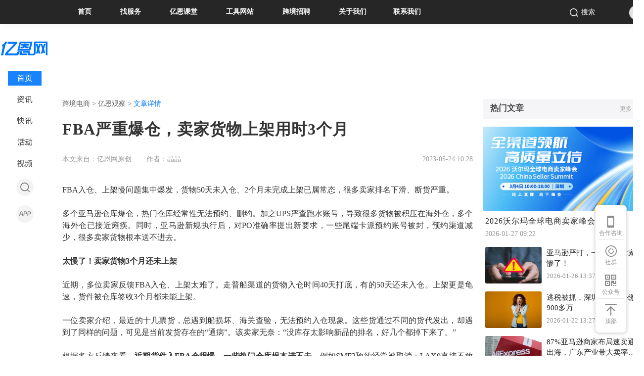

--- FILE ---
content_type: text/html; charset=utf-8
request_url: https://www.ennews.com/article-27874-1.html
body_size: 19028
content:
<!doctype html>
<html lang="en">
<head>
    <meta charset="UTF-8">
<!--    <meta name="viewport" content="width=device-width,initial-scale=1,maximum-scale=1,user-scalable=no" />-->
    <meta name="viewport" content="width=device-width,intial-scale=2.0,maximum-scale=2.0,user-scalable=yes,shrink-to-fit=no">
    <meta name="format-detection" content="telephone=no,address=no,email=no" />
    <meta name="mobileOptimized" content="width" />
    <meta name="handheldFriendly" content="true" />
    <meta name="apple-mobile-web-app-capable" content="yes" />
    <meta name="apple-mobile-web-app-status-bar-style" content="black" />
    <meta name="baidu-site-verification" content="8GykNxGY0d" />
    <title>FBA严重爆仓，卖家货物上架用时3个月-亿恩网</title>
    <meta name="keywords" content="亚马逊平台" />
    <meta name="description" content="" />
    <meta name="MSSmartTagsPreventParsing" content="True" />
    <meta http-equiv="MSThemeCompatible" content="Yes" />
        <meta property="article:published_time" content="2023-05-24 10:28:18" />
        <meta name="author" content="晶晶"> <!--   <meta name="applicable-device" content="pc" />
    <meta name="mobile-agent" content="format=html5;url=https://m.ennews.com/article-27874-1.html" />
    <link rel="canonical" href="https://www.ennews.com/article-27874-1.html" />
    <link rel="alternate" media="only screen and(max-width:640px)" href="https://m.ennews.com/article-27874-1.html" >-->
    <script src="/Public/phone/js/jquery-3.3.1.min.js"></script>
    <script src="/Public/phone/js/bootstrap.min.js"></script>
    <script src="/Public/home/js/n_index.js?rand=9"></script>

    <script src="/Public/phone/js/swiper.min.js"></script>
    <script src="/Public/js/util.js?rand=2"></script>
    <script src="/Public/home/js/jquery.raty.js"></script>
    <link rel="stylesheet" href="https://cdn.staticfile.org/twitter-bootstrap/3.3.7/css/bootstrap.min.css">
    <link rel="stylesheet" href="/Public/home/css/n_index.css?rand=1">
    <link rel="stylesheet" href="/Public/home/css/ktang.css?rand=1">
    <link rel="stylesheet" href="/Public/home/css/g_index.css?rand=1">
    <link rel="stylesheet" href="/Public/phone/css/swiper.min.css">
    <link rel="stylesheet" href="/Public/home/css/g_homepage.css?rand=88">

</head>
<body>
<style>
    .z-con-news-right{
        margin-left: 14px;
    }
    .z_hot{
        margin-top: 0;
    }
</style>
<style>
    .z-login-code{margin: 0 auto;width:auto;height: auto;display: none;}
    .z-login-code h3{padding: 30px 0 20px 0;text-align: center;font-size: 30px;}
    .z-login-code-img{width: 270px;height: 270px;margin: 0 auto;border: 1px solid #dbdbdb;}
    .z-login-code img{display: block;width: 250px;height: 250px;margin: 10px auto;}
    .z-login-code p{text-align: center;color: #00a7fe;padding: 10px;font-size: 15px;}
    .z-login-log{text-align: center;font-size: 18px;margin-top: 5px;}
    .z-login-log a{border-right: 1px solid #999999;text-decoration: none;}
    .z-login-log a:first-child{padding-right: 5px;}
    .z-login-log a:last-child{border-right: none;}
    .nav_right_login_icon_box{top: 44px;}
    .y_top_font,.y_top_right {line-height: 44px;}
    .y_top_font_on{background: rgba(0, 118, 254, 1);}
    .nav_right_login_icon_img,
    .nav_right_login_icon_img img{width: 35px;height: 35px;margin: 6px 0;}
    .nav_right_login_one{line-height: 40px;}
    .nav_right_login_icon_img{padding-bottom: 20px;}
    .g_top_ul{display: flex;justify-content: center;flex-wrap: wrap;background: #fff;padding-bottom: 30px;}
    .g_top_ul li{width: 50%;}
    .g_top_ul li a{width: 98px;height: 36px;display: block;margin:10px auto 0;font-size: 14px;font-family: "HarmonyOS-Regular";font-weight: 400;color: #666666;line-height:36px;text-align: center;text-decoration: none;}
    .g_top_ul li.g_top_ul_on a{background: #F0F5FE;border-radius: 4px;color: #0076FE;}
    .g_top_ul li a:hover{background: #F0F5FE;border-radius: 4px;color: #0076FE;}
    .y_top_hover1 {position: absolute;left: -69px;top: 36px;width: 174px;z-index: 2;display: none;}
    .y_top_font{padding: 0;}
    .y_top_font a{padding: 0 27px;}
    .y_top_left{padding-left: 130px;}
    .top{background: #262626;}
    .y_top_font a,.y_top_right span,.h_top_right span{color: #fff;font-size: 14px;}
    .y_top_font a:hover{color: #0076FE;}
    .y_top_font:before{background-color: #0076FE;}
    .h_top_right{height: 44px;}
    .y_top_font,.y_top_right {line-height: 47px;}
    .y_top_left .y_banner_gif{
        width: 155px;
        height: 40px;
        margin-left: 27px;
        float: right;
    }
    .y_top_left .y_banner_gif a{padding: 0;}
    .y_banner_gif img{display: inline;width: 155px;height: 40px;margin-top: -4px;}
    .box_righ_banner{
        margin-bottom: 0;
    }
</style>
<div class="top">
    <div class="y_container y_top_width">
        <div class="y_top_left">
            <div class="y_top_font ">
                <a href="https://www.ennews.com/" target="_blank" rel="nofollow">首页</a>
            </div>
            <div class="y_top_font ">
                <a href="https://www.ennews.com/Home/Service" target="_blank" rel="nofollow">找服务</a>
            </div>
            <div class="y_top_font ">
                <a href="https://www.ennews.com/course/" target="_blank" rel="nofollow">亿恩课堂</a>
            </div>
            <div class="y_top_font ">
                <a href="https://www.ennews.com/Home/Index/platform" target="_blank" rel="nofollow">工具网站</a>
            </div>
            <div class="y_top_font ">
                <a href="https://www.ennews.com/Job" target="_blank" rel="nofollow">跨境招聘</a>
            </div>
            <div class="y_top_font ">
                <a href="https://www.ennews.com/aboutus" target="_blank" rel="nofollow">关于我们</a>
            </div>
            <div class="y_top_right y_top_font" style="float: none;padding:0  23px">
                <span>联系我们</span>
                <div class="y_top_hover1">
<!--                    <div class="y_top_hover_triangle1"></div>-->
                    <div class="y_top_hover_text">
                        <p>新闻投稿:jingjing@enec.net</p>
<!--                        <p>商务合作:services@enec.net</p>-->
                        <p>商务合作:coco@enec.net</p>
                    </div>
                </div>
            </div>


<!--            活动-->
            <div class="y_banner_gif" style="margin-top: 8px">
                <div class="swiper-container top_gif">
                    <div class="swiper-wrapper " style="display: flex">
                                            </div>
                </div>
            </div>


            <div class="clear"> </div>
        </div>
       <div style="float: right;display: flex;margin-top: 3px">

           <div class="h_top_right">
               <img src="/Public/home/h_image/top_search.png" class="left_search" alt="">
               <span class="left_search" style="cursor: pointer">搜索</span>
           </div>


           <div class="nav_right_login" style="float: none">
               <!--                   <span class="nav_right_login_one" style="color: #ffffff;text-decoration: none;margin-top: 8px;background: #0076FE;line-height: 31px" >登录</span>-->
                   <img class="nav_right_login_one" src="/Public/home/h_image/n_login.png" style="width: 33px;height: 33px;margin-top: 6px;background: none" alt="">
                   

               <div class="clear"></div>
           </div>
       </div>
        <div class="clear"></div>
    </div>
</div>



<!--公共搜索-->
<div class="search">
    <div class="y_container">
        <div class="search_top">
            <div class="search_top_left">
                <img src="/Public/home/n_image/logo.png" alt="">
            </div>
            <div class="search_top_right" onclick="$('.search').hide()">
                <img src="/Public/home/n_image/cha.png" alt="">
            </div>
            <div class="clear"></div>
        </div>
        <div class="search_top_sou">
            <div class="g_top_top" style="display: none">
                <ul class="g_top_top_ul">
                    <li class="g_top_top_ul_on"><a data-url="1" href="javascript:void(0)">亿恩</a></li>
                    <li><a href="javascript:void(0)" data-url="https://www.baidu.com/s?wd=">百度</a></li>
                    <li><a href="javascript:void(0)" data-url="https://www.sellersprite.com/v3/keyword-miner/?q=">卖家精灵</a></li>
                    <li><a href="javascript:void(0)" data-url="https://keyword.junglescout.cn/k/us/">JungleScout</a></li>
                    <li><a href="javascript:void(0)" data-url="https://www.amazon.com/s?k=">美亚</a></li>
                    <li><a href="javascript:void(0)" data-url="https://www.amazon.co.uk/s?k=">英亚</a></li>
                    <li><a href="javascript:void(0)" data-url="https://www.amazon.co.jp/s?k=">日亚</a></li>
                    <li><a href="javascript:void(0)" data-url="https://www.amazon.de/s?k=">德亚</a></li>
                </ul>
            </div>

            <h4>搜索</h4>
            <div class="g_top_con">
                <input class="search_content" type="text" value="" placeholder="请输入搜索内容">
                <img src="/Public/home/h_image/search_btn.png" id="search_btn" alt="">
            </div>

            <h3 class="h_hot_search"># 热门搜索 #</h3>
            <div class="g_top_bottom">

                <a class="common_hot_word" href="javascript:void (0)">卖家</a><a class="common_hot_word" href="javascript:void (0)">亚马逊</a><a class="common_hot_word" href="javascript:void (0)">电商</a><a class="common_hot_word" href="javascript:void (0)">跨境</a><a class="common_hot_word" href="javascript:void (0)">平台</a><a class="common_hot_word" href="javascript:void (0)">产品</a><a class="common_hot_word" href="javascript:void (0)">市场</a><a class="common_hot_word" href="javascript:void (0)">美国</a>            </div>

        </div>
    </div>
</div>










<div id="show_login_html">

</div>
<script src="https://res.wx.qq.com/connect/zh_CN/htmledition/js/wxLogin.js"></script>




<script>


    $('.search').hide();
    $('.left_search').click(function () {
        $('.search').show()
    });
    function search_btn(){
        let content = $(".search_content").val();
        if (!content){
            alert('请输入搜索内容');
            return;
        }
        let url = $(".g_top_top_ul_on a").attr('data-url');
        if (url == 1) {
            window.location.href = '/Home/Index/search?k='+content;
        } else {
            window.open(url + content);
        }
    }
    $("#search_btn").click(function(){
        search_btn()
    });

    document.onkeydown = function (e) {
        var ev = document.all ? window.event : e;
        if (ev.keyCode == 13) {
            search_btn()
        }
    }


    $(".common_hot_word").click(function () {
        let url = $(".g_top_top_ul_on a").attr('data-url');
        let word = $(this).html();
        if (url == 1) {
            window.location.href = '/Home/Index/search?k='+word;
        } else {
            window.open(url + word);
        }
    });



    //轮播图
    var mySwiper = new Swiper('.top_gif',{
        loop : false,
        slidesPerView : 'auto',
        loopedSlides :8,
        autoplay: {
            delay: 5000,
        },
    });





</script>

<div class="container-fluid">
    <div class="home_center" style="position: relative">

        <div class="g_item">
            <!--左侧菜单-->
<style>
    .trige{content: '';position: absolute;top: 15px;right: -7px;left: -28px;width: 15px!important;height: 15px;border-top: 2px solid #ebeced;border-right: 2px solid #ebeced;-webkit-transform: rotate(45deg);-ms-transform: rotate(45deg);transform: rotate(45deg);background-color: #fff;}
    @font-face {
        font-family: "HarmonyOS Sans SC";
        font-display: swap;
        src: local('HarmonyOS Sans SC'),
        url("/Public/home/fonts/HarmonyOS_Sans_SC_Regular.ttf");
    }
    .h_ul li a {
        font-family: "HarmonyOS Sans SC";
    }
</style>
<div class="h_left">
    <div class="h_logo">
        <a href="/">
            <img src="/Public/home/h_image/logo.png" alt="">
        </a>
    </div>
   <div class="h_background">

       <ul class="h_ul" id="tab2">
           <li id="item1"><a href="/">首页</a></li>
           <li id="item2"><a href="https://www.ennews.com/zixun/" target="_blank" >资讯</a></li>
           <li id="item3"><a href="https://www.ennews.com/news/" target="_blank" >快讯</a></li>
           <li id="item4"><a href="https://www.ennews.com/active/" target="_blank" >活动</a></li>
<!--           <li id="item5"><a href="https://www.ennews.com/topic/" target="_blank" >专题</a></li>-->
           <li id="item5"><a href="https://www.ennews.com/Video" target="_blank" >视频</a></li>
       </ul>
       <div class="h_icon">
           <img src="/Public/home/h_image/left_search.png" class="left_search" style="cursor: pointer" alt="">
       </div>
       <div class="h_app">
           <img src="/Public/home/h_image/app.png?rand=1" class="app_code" alt="">
           <div class="app_show">
               <div class="app_bounced">
                   <span>下载亿恩app</span>
                   <img class="app_bounced_code" src="/Public/home/kt_img/app_code1.png" alt="">
               </div>
               <div class="trige"></div>
           </div>
       </div>
   </div>
</div>



<script>



    const menuItems = document.querySelectorAll('#tab2 li');

    // 给菜单项添加点击事件监听器
    menuItems.forEach(function(menuItem) {
        menuItem.addEventListener('click', function() {
            console.log('Clicked menu item:', this.id);
            // 移除之前选中菜单项的类样式
            const previousSelectedItem = document.querySelector('.h_ul_on');

            if (previousSelectedItem) {
                previousSelectedItem.classList.remove('h_ul_on');
            }
            // 添加当前选中菜单项的类样式
            this.classList.add('h_ul_on');
            // 将当前选中菜单项的 ID 保存到本地存储
            localStorage.setItem('selectedMenuItem', this.id);
        });
    });

    // 页面加载时，恢复之前选中菜单项的类样式
    window.addEventListener('load', function() {
        console.log('Page loaded');
        const selectedMenuItemId = localStorage.getItem('selectedMenuItem');
        if (selectedMenuItemId) {
            const selectedMenuItem = document.getElementById(selectedMenuItemId);
            if (selectedMenuItem) {
                selectedMenuItem.classList.add('h_ul_on');
                console.log('Restored selected menu item:', selectedMenuItemId);
            }
        } else {
            // 如果 localStorage 中没有选中项，默认选中第一个菜单项
            const firstMenuItem = menuItems[0]; // 获取第一个菜单项
            if (firstMenuItem) {
                firstMenuItem.classList.add('h_ul_on');
                // 将第一个菜单项的 ID 保存到本地存储
                localStorage.setItem('selectedMenuItem', firstMenuItem.id);
                console.log('Set first menu item as selected:', firstMenuItem.id);
            }
        }
    });




    $('.left_search').click(function () {
        $('.search').show()
    });

    $('.h_icon').hover(function () {
        $(this).find('img').attr('src','/Public/home/h_image/left_search_1.png');
    },function () {
        $(this).find('img').attr('src','/Public/home/h_image/left_search.png');
    });

    $('.h_app').hover(function () {
        $(this).find('img:first-child').attr('src','/Public/home/h_image/app_1.png?rand=1');
        $('.app_show').show()
    },function () {
        $(this).find('img:first-child').attr('src','/Public/home/h_image/app.png?rand=1');
        $('.app_show').hide()
    })


</script>
        </div>
        <div class="y_container home_content" style="float: right">
            <!--广告位-->
            <div class="y_container banner_top" >
                <!--广告位-->
    <div class="z-banner">
        <div class="swiper-container banner" style="transform:translate3d(0,0,0);">
            <div class="swiper-wrapper" style="display: flex">

                <div style="cursor: pointer; box-sizing: content-box;transform:translate3d(0,0,0);" class="swiper-slide">
                                <!-- <a href="https://www.ennews.com/Insur" target="_blank"> -->
                                <a href="javascript:void(0);" onclick="static_dj($(this))" myattr="https://www.ennews.com/Insur" myaid="966">
<!--                                    <img src="https://www.ennews.com//statics/uploads/ad/20260127/1769474882270.jpg" alt="">-->
                                    <img src="/statics/uploads/ad/20260127/1769474882270.jpg" alt="">
                                  <!--  &lt;!&ndash;                                        <span>亚马逊平安保险</span>&ndash;&gt;-->
                                </a>
                            </div><div style="cursor: pointer; box-sizing: content-box;transform:translate3d(0,0,0);" class="swiper-slide">
                                <!-- <a href="https://activities.walmartmarketplace.cn/meetings/MeetingPc/Detail?pf_uid=27318_2490&amp;id=113229&amp;source=2&amp;pf_type=3&amp;channel_id=51171&amp;channel_name=%E4%BA%BF%E6%81%A9&amp;tag_id=ec79eee1758dc79d" target="_blank"> -->
                                <a href="javascript:void(0);" onclick="static_dj($(this))" myattr="https://activities.walmartmarketplace.cn/meetings/MeetingPc/Detail?pf_uid=27318_2490&amp;id=113229&amp;source=2&amp;pf_type=3&amp;channel_id=51171&amp;channel_name=%E4%BA%BF%E6%81%A9&amp;tag_id=ec79eee1758dc79d" myaid="1771">
<!--                                    <img src="https://www.ennews.com//statics/uploads/ad/20260127/1769474469870.jpg" alt="">-->
                                    <img src="/statics/uploads/ad/20260127/1769474469870.jpg" alt="">
                                  <!--  &lt;!&ndash;                                        <span>Walmart 沃尔玛全球电商</span>&ndash;&gt;-->
                                </a>
                            </div>            </div>
        </div>
    </div><script type="text/javascript">
/*var ids_str = "966,1771";
$.ajax({
    url  : '/Home/Index/ajax_set_static',
    data : {ids:ids_str},
    type : 'post',
    dataType : 'json',
    success : function(data) {},
    error : function(data) {
        console.log('系统错误，请联系开发人员');
    }
});*/

function static_dj(obj){
    var aid = obj.attr('myaid');
    if(aid){
        $.ajax({
            url  : '/Home/Index/ajax_set_static',
            data : {aid:aid},
            type : 'post',
            dataType : 'json',
            success : function(data) {},
        });
    }

    var jump_url = obj.attr("myattr");
    if(jump_url){
        window.open(jump_url);
    }
}


$(function () {
    //    广告位
    var mySwiper = new Swiper('.banner',{
        // wrapperClass : 'my-wrapper',
        loop : true,
        autoplay: {
            delay: 2000,
            /* stopOnLastSlide: false,
             disableOnInteraction: true,*/
        }
    });

    mySwiper.el.onmouseover = function(){ //鼠标放上暂停轮播
        mySwiper.autoplay.stop();
    };
    mySwiper.el.onmouseleave = function(){
        mySwiper.autoplay.start();
    };
})
</script>
            </div>
            <div class="box">
                <div class="box_left">
                    <div class="box_back" style="padding: 0 0 20px 0;border-radius: 4px;">
                        <div class="short_con_top">
                            <a href="https://www.ennews.com/">跨境电商 > </a>
                                                            <a href="/yegc">亿恩观察 > </a>
                                                                文章详情
                        </div>
                        <div class="short_con_content" style="margin-bottom:10px">
                            <div class="short_con_content_title">
                                <h1>FBA严重爆仓，卖家货物上架用时3个月</h1>
                                <div class="con_author">
                                    <div class="con_author_left">
                                                                                    <p>
                                                本文来自：亿恩网原创
                                                                                                </p>
                                            <p>作者：晶晶</p>
                                    </div>
                                    <div class="con_author_right">
                                        <span>2023-05-24 10:28</span>
                                    </div>
                                    <div class="clear"></div>
                                </div>
                            </div>

                            
                            <div class="con_detail_news">
                                <div class="con_detail_news">
                                    <p style=";text-align:justify;text-justify:inter-ideograph"><span style="font-family: &quot;Droid Sans Fallback&quot;; font-size: 16px;">FBA入仓、上架慢问题集中爆发，货物50天未入仓、2个月未完成上架已属常态，很多卖家排名下滑、断货严重。</span><br/></p><p style=";text-align:justify;text-justify:inter-ideograph"><span style="font-family: &#39;Droid Sans Fallback&#39;;font-size: 16px">&nbsp;</span></p><p style=";text-align:justify;text-justify:inter-ideograph"><span style="font-family: &#39;Droid Sans Fallback&#39;;font-size: 16px"><span style="font-family:Droid Sans Fallback">多个亚马逊仓库爆仓，热门仓库经常性无法预约、删约。加之</span><span style="font-family:Droid Sans Fallback">UPS严查跑水账号，导致很多货物被积压在海外仓，多个海外仓已接近瘫痪。同时，亚马逊新规执行后，对PO准确率提出新要求，一些尾端卡派预约账号被封，预约渠道减少，很多卖家货物根本送不进去。</span></span></p><p style=";text-align:justify;text-justify:inter-ideograph"><span style="font-family: &#39;Droid Sans Fallback&#39;;font-size: 16px">&nbsp;</span></p><p style=";text-align:justify;text-justify:inter-ideograph"><strong><span style="font-family: &#39;Droid Sans Fallback&#39;;font-size: 16px"><span style="font-family:Droid Sans Fallback">太慢了！卖家货物</span><span style="font-family:Droid Sans Fallback">3个月还未上架</span></span></strong></p><p style=";text-align:justify;text-justify:inter-ideograph"><strong><span style="font-family: &#39;Droid Sans Fallback&#39;;font-size: 16px">&nbsp;</span></strong></p><p style=";text-align:justify;text-justify:inter-ideograph"><span style="font-family: &#39;Droid Sans Fallback&#39;;font-size: 16px"><span style="font-family:Droid Sans Fallback">近期，多位卖家反馈</span><span style="font-family:Droid Sans Fallback">FBA入仓、上架太难了。走普船渠道的货物入仓时间40天打底，有的50天还未入仓。上架更是龟速，货件被仓库签收3个月都未能上架。</span></span></p><p style=";text-align:justify;text-justify:inter-ideograph"><span style="font-family: &#39;Droid Sans Fallback&#39;;font-size: 16px">&nbsp;</span></p><p style=";text-align:justify;text-justify:inter-ideograph"><span style="font-family: &#39;Droid Sans Fallback&#39;;font-size: 16px"><span style="font-family:Droid Sans Fallback">一位卖家介绍，最近的十几票货，总遇到船损坏、海关查验，无法预约入仓现象。这些货通过不同的货代发出，却遇到了同样的问题，可见是当前发货存在的</span><span style="font-family:Droid Sans Fallback">“通病”。该卖家无奈：“没库存太影响新品的排名，好几个都掉下来了。” </span></span></p><p style=";text-align:justify;text-justify:inter-ideograph"><span style="font-family: &#39;Droid Sans Fallback&#39;;font-size: 16px">&nbsp;</span></p><p style=";text-align:justify;text-justify:inter-ideograph"><span style="font-family: &#39;Droid Sans Fallback&#39;;font-size: 16px">根据多方反馈来看，</span><strong><span style="font-family: &#39;Droid Sans Fallback&#39;;font-size: 16px"><span style="font-family:Droid Sans Fallback">近期货件入</span><span style="font-family:Droid Sans Fallback">FBA仓很慢，一些热门仓库根本进不去</span></span></strong><span style="font-family: &#39;Droid Sans Fallback&#39;;font-size: 16px"><span style="font-family:Droid Sans Fallback">，例如</span><span style="font-family:Droid Sans Fallback">SMF3预约经常被取消；LAX9直接不放约，约了半个月才拿到预约。</span></span></p><p style=";text-align:justify;text-justify:inter-ideograph"><span style="font-family: &#39;Droid Sans Fallback&#39;;font-size: 16px">&nbsp;</span></p><p style=";text-align:justify;text-justify:inter-ideograph"><span style="font-family: &#39;Droid Sans Fallback&#39;;font-size: 16px"><span style="font-family:Droid Sans Fallback">货物入仓缓慢，上架更难。卖家</span><span style="font-family:Droid Sans Fallback">A介绍，2月20日发了三票ONT8，3月11日签收，到现在还没上架，货件显示已完成，但是不给申请调查，调查已经延迟到6月24日，同一柜发过去的都是一样。</span></span><strong><span style="font-family: &#39;Droid Sans Fallback&#39;;font-size: 16px"><span style="font-family:Droid Sans Fallback">从发货到现在已经</span><span style="font-family:Droid Sans Fallback">3个多月，卖家货物还未上架！</span></span></strong></p><p style=";text-align:justify;text-justify:inter-ideograph"><span style="font-family: &#39;Droid Sans Fallback&#39;;font-size: 16px">&nbsp;</span></p><p style=";text-align:justify;text-justify:inter-ideograph"><span style="font-family: &#39;Droid Sans Fallback&#39;;font-size: 16px"><span style="font-family:Droid Sans Fallback">卖家</span><span style="font-family:Droid Sans Fallback">B称，2月尾签收的货物，硬生生到4月尾才上架，中间一直是运营中心调拨中。卖家C无奈：“发出的货在海上漂了一个月，海关查了10天，亚马逊处理20天还没接收，新品期马上结束了，货还不可售。”</span></span></p><p style=";text-align:justify;text-justify:inter-ideograph"><span style="font-family: &#39;Droid Sans Fallback&#39;;font-size: 16px">&nbsp;</span></p><p style=";text-align:justify;text-justify:inter-ideograph"><span style="font-family: &#39;Droid Sans Fallback&#39;;font-size: 16px"><span style="font-family:Droid Sans Fallback">发货</span><span style="font-family:Droid Sans Fallback">“通病”影响着大批卖家，大家都被入仓、上架问题难住了。</span></span></p><p style=";text-align:justify;text-justify:inter-ideograph"><span style="font-family: &#39;Droid Sans Fallback&#39;;font-size: 16px">&nbsp;</span></p><p style=";text-align:justify;text-justify:inter-ideograph"><em><span style="font-family: &#39;Droid Sans Fallback&#39;;font-size: 16px">“——4月13日仓库签收了，现在还没上架；</span></em></p><p style=";text-align:justify;text-justify:inter-ideograph"><em><span style="font-family: &#39;Droid Sans Fallback&#39;;font-size: 16px">——我最近也是这样，入仓太慢了；</span></em></p><p style=";text-align:justify;text-justify:inter-ideograph"><em><span style="font-family: &#39;Droid Sans Fallback&#39;;font-size: 16px">——上架问题，15天还没动静；</span></em></p><p style=";text-align:justify;text-justify:inter-ideograph"><em><span style="font-family: &#39;Droid Sans Fallback&#39;;font-size: 16px">——签收一个月才开始接收，还是发快递过去的；</span></em></p><p style=";text-align:justify;text-justify:inter-ideograph"><em><span style="font-family: &#39;Droid Sans Fallback&#39;;font-size: 16px">——最近派送进去后上架都很慢，完全看运气；</span></em></p><p style=";text-align:justify;text-justify:inter-ideograph"><em><span style="font-family: &#39;Droid Sans Fallback&#39;;font-size: 16px">——一票货4.24号入仓的，50件只上架2件；</span></em></p><p style=";text-align:justify;text-justify:inter-ideograph"><em><span style="font-family: &#39;Droid Sans Fallback&#39;;font-size: 16px">——快俩月了，物流还显示in transit；</span></em></p><p style=";text-align:justify;text-justify:inter-ideograph"><em><span style="font-family: &#39;Droid Sans Fallback&#39;;font-size: 16px">——GYR3最近送进去7天了，目前后台货件还没动静，不知道什么时候开始签收；</span></em></p><p style=";text-align:justify;text-justify:inter-ideograph"><em><span style="font-family: &#39;Droid Sans Fallback&#39;;font-size: 16px">——ONT8等了一个多星期，现在还是已登记状态。”</span></em></p><p style=";text-align:justify;text-justify:inter-ideograph"><strong><em><span style="font-family: &#39;Droid Sans Fallback&#39;;font-size: 16px">&nbsp;</span></em></strong></p><p style=";text-align:justify;text-justify:inter-ideograph"><strong><span style="font-family: &#39;Droid Sans Fallback&#39;;font-size: 16px">美国末端严重拥堵，多个亚马逊仓库爆仓</span></strong></p><p style=";text-align:justify;text-justify:inter-ideograph"><strong><span style="font-family: &#39;Droid Sans Fallback&#39;;font-size: 16px">&nbsp;</span></strong></p><p style=";text-align:justify;text-justify:inter-ideograph"><span style="font-family: &#39;Droid Sans Fallback&#39;;font-size: 16px">卖家总结现在的物流情况：约仓慢、进仓慢、接收慢、上架慢！美国尾端仓库、卡车各种拥堵，连亚马逊自己的卡车都要排队。</span></p><p style=";text-align:justify;text-justify:inter-ideograph"><span style="font-family: &#39;Droid Sans Fallback&#39;;font-size: 16px">&nbsp;</span></p><p style=";text-align:justify;text-justify:inter-ideograph"><span style="font-family: &#39;Droid Sans Fallback&#39;;font-size: 16px">根据一位业内物流人士的说法，现在亚马逊仓库外的卡车排成了长龙，严重拥堵，还有一些仓库已经爆仓，货物根本进不去。</span></p><p style=";text-align:justify;text-justify:inter-ideograph"><span style="font-family: &#39;Droid Sans Fallback&#39;;font-size: 16px">&nbsp;</span></p><p style=";text-align:justify;text-justify:inter-ideograph"><strong><span style="font-family: &#39;Droid Sans Fallback&#39;;font-size: 16px"><span style="font-family:Droid Sans Fallback">目前</span><span style="font-family:Droid Sans Fallback">GYR3、GYT3、SMG3、LSX9、SMF3、LAX9等热门仓库都处于爆仓状态。而LGB8、LAS1、SBD1、SCK4等仓库存在严重拥堵现象，预约困难</span></span></strong><span style="font-family: &#39;Droid Sans Fallback&#39;;font-size: 16px">。</span></p><p style=";text-align:justify;text-justify:inter-ideograph"><span style="font-family: &#39;Droid Sans Fallback&#39;;font-size: 16px">&nbsp;</span></p><p style=";text-align:justify;text-justify:inter-ideograph"><span style="font-family: &#39;Droid Sans Fallback&#39;;font-size: 16px">一位物流从业者发出提示：由于美西部分仓库爆仓导致无法约仓、送仓，建议出货前确认下所需时效，十分着急的货物建议改为快递派送。</span></p><p style=";text-align:justify;text-justify:inter-ideograph"><span style="font-family: &#39;Droid Sans Fallback&#39;;font-size: 16px">&nbsp;</span></p><p style=";text-align:justify;text-justify:inter-ideograph"><span style="font-family: &#39;Droid Sans Fallback&#39;;font-size: 16px"><span style="font-family:Droid Sans Fallback">爆仓拥堵的情况下，给货物运输带来了很多不确定性。有卖家发往美国</span><span style="font-family:Droid Sans Fallback">GYR3仓库的货，4月30日送达仓库，22天还没登记接收，开case联系客服，客服说仓库收到了，只是货件信息页面未显示，</span></span><strong><span style="font-family: &#39;Droid Sans Fallback&#39;;font-size: 16px">仓库爆仓，货件在排队</span></strong><span style="font-family: &#39;Droid Sans Fallback&#39;;font-size: 16px">。卖家一度怀疑是不是货丢了？</span></p><p style=";text-align:justify;text-justify:inter-ideograph"><span style="font-family: &#39;Droid Sans Fallback&#39;;font-size: 16px">&nbsp;</span></p><p style=";text-align:justify;text-justify:inter-ideograph"><span style="font-family: &#39;Droid Sans Fallback&#39;;font-size: 16px"><span style="font-family:Droid Sans Fallback">无法显示货件预计送达时间和其他信息，也让部分卖家直言：</span><span style="font-family:Droid Sans Fallback">“这是闭眼在玩，完全不知道自己货物在哪、啥时候能卖。”</span></span></p><p style=";text-align:justify;text-justify:inter-ideograph"><span style="font-family: &#39;Droid Sans Fallback&#39;;font-size: 16px">&nbsp;</span></p><p style=";text-align:justify;text-justify:inter-ideograph"><span style="font-family: &#39;Droid Sans Fallback&#39;;font-size: 16px"><span style="font-family:Droid Sans Fallback">更可怕的是，亚马逊的爆仓不知道何时缓解。</span><span style="font-family:Droid Sans Fallback">5月23日消息，亚马逊西雅图总部的部分员工计划罢工，组织者希望这次罢工能吸引至少1000员工参加。而自2022年以来，亚马逊已经裁掉了2.7万个工作岗位，这其中有很多是仓库工作人员。或许是人手不够，出现了多个仓库爆仓现象。</span></span></p><p style=";text-align:justify;text-justify:inter-ideograph"><span style="font-family: &#39;Droid Sans Fallback&#39;;font-size: 16px">&nbsp;</span></p><p style=";text-align:justify;text-justify:inter-ideograph"><strong><span style="font-family: &#39;Droid Sans Fallback&#39;;font-size: 16px">大批预约账号被关停，海外仓已接近瘫痪</span></strong></p><p style=";text-align:justify;text-justify:inter-ideograph"><span style="font-family: &#39;Droid Sans Fallback&#39;;font-size: 16px">&nbsp;</span></p><p style=";text-align:justify;text-justify:inter-ideograph"><span style="font-family: &#39;Droid Sans Fallback&#39;;font-size: 16px"><span style="font-family:Droid Sans Fallback">在业内物流人士</span><span style="font-family:Droid Sans Fallback">Arien看来，这一波直接反映在卖家端的入仓、上架难题是多种因素造成的。</span></span></p><p style=";text-align:justify;text-justify:inter-ideograph"><strong><span style="font-family: &#39;Droid Sans Fallback&#39;;font-size: 16px">&nbsp;</span></strong></p><p style=";text-align:justify;text-justify:inter-ideograph"><strong><span style="font-family: &#39;Droid Sans Fallback&#39;;font-size: 16px">1、目前很多爆仓的仓库删约情况严重，预约困难；</span></strong></p><p style=";text-align:justify;text-justify:inter-ideograph"><strong><span style="font-family: &#39;Droid Sans Fallback&#39;;font-size: 16px">2、UPS严查跑水账号，很多货物积压在海外仓，需换FedEx或卡派，正规UPS账号跟新开的低价账号货量暴增，很多用于中转拆柜的海外仓已经接近瘫痪；</span></strong></p><p style=";text-align:justify;text-justify:inter-ideograph"><strong><span style="font-family: &#39;Droid Sans Fallback&#39;;font-size: 16px">3、一些尾端的卡派预约账号挂了；</span></strong></p><p style=";text-align:justify;text-justify:inter-ideograph"><strong><span style="font-family: &#39;Droid Sans Fallback&#39;;font-size: 16px">4、亚马逊新规要求PO准确率，大量的PO账号不对，乱送仓现象，导致很多账号被封。</span></strong></p><p style=";text-align:justify;text-justify:inter-ideograph"><span style="font-family: &#39;Droid Sans Fallback&#39;;font-size: 16px">&nbsp;</span></p><p style=";text-align:justify;text-justify:inter-ideograph"><span style="font-family: &#39;Droid Sans Fallback&#39;;font-size: 16px"><span style="font-family:Droid Sans Fallback">业内人士大伟哥介绍了更为详细的情况。大伟哥称，此前很多卖家发货走空派渠道，而空派渠道很多用跑水账号，</span><span style="font-family:Droid Sans Fallback">UPS进行大整顿后，一旦被查到，轻的补缴运费、降级折扣、停掉仓库的整柜交付服务，重的可能会被起诉，追究相关的法律责任,把交货仓库地址打入黑名单。现在大家不敢再用跑水账号，大多转成了卡车派送。</span></span></p><p style=";text-align:justify;text-justify:inter-ideograph"><span style="font-family: &#39;Droid Sans Fallback&#39;;font-size: 16px">&nbsp;</span></p><p style=";text-align:justify;text-justify:inter-ideograph"><span style="font-family: &#39;Droid Sans Fallback&#39;;font-size: 16px"><span style="font-family:Droid Sans Fallback">卡派本身比较慢，且资源有限。这种情况下又遇到了亚马逊</span><span style="font-family:Droid Sans Fallback">5月起执行的预约</span></span><span style="font-family: &#39;Droid Sans Fallback&#39;;font-size: 16px"><span style="font-family:Droid Sans Fallback">新规，新规要求承运人的</span><span style="font-family:Droid Sans Fallback">PO准确率在95%以上，预约清单正确率不得低于85%，否则亚马逊将关闭该预约账号或冻结账号三十天。</span></span></p><p style=";text-align:justify;text-justify:inter-ideograph"><span style="font-family: &#39;Droid Sans Fallback&#39;;font-size: 16px">&nbsp;</span></p><p style=";text-align:justify;text-justify:inter-ideograph"><span style="font-family: &#39;Droid Sans Fallback&#39;;font-size: 16px"><span style="font-family:Droid Sans Fallback">卡车公司为了避免预约账号被关停，对下发预约账号进行严格把控，亚马逊预约账号一号难求。一些爆仓的热门仓库又经常性的无法预约、删约，一些</span><span style="font-family:Droid Sans Fallback">”整柜直送”的柜子只能堆放在卡车公司的堆场，每天产生高额的存储费、车架费，或者拉回海外仓拆柜重新派送，于是很多卡派公司都在尽力进行预约。</span></span></p><p style=";text-align:justify;text-justify:inter-ideograph"><span style="font-family: &#39;Droid Sans Fallback&#39;;font-size: 16px">&nbsp;</span></p><p style=";text-align:justify;text-justify:inter-ideograph"><strong><span style="font-family: &#39;Droid Sans Fallback&#39;;font-size: 16px"><span style="font-family:Droid Sans Fallback">卡派公司凭</span><span style="font-family:Droid Sans Fallback">PO的预约号入场，如果无法预约，卖家的货就送不进去。</span></span></strong><span style="font-family: &#39;Droid Sans Fallback&#39;;font-size: 16px"><span style="font-family:Droid Sans Fallback">而由于一些乱送仓和</span><span style="font-family:Droid Sans Fallback">PO号不对的状况发生，一些承运商的预约账号直接被封，不少派送公司面临无预约账号可用的现状。</span></span></p><p style=";text-align:justify;text-justify:inter-ideograph"><span style="font-family: &#39;Droid Sans Fallback&#39;;font-size: 16px">&nbsp;</span></p><p style=";text-align:justify;text-justify:inter-ideograph"><strong><span style="font-family: &#39;Droid Sans Fallback&#39;;font-size: 16px">一系列的问题爆发出来，使美向物流派送整体变慢。</span></strong><span style="font-family: &#39;Droid Sans Fallback&#39;;font-size: 16px">不过长远来看，对卖家和正规经营的货代都是有益的。今后低价揽货的货代可信度更低了，之前套约送仓，混约送仓，远仓近送等不合规操作会大大减少，货物派送整体的准确性和时效性将得到提升。</span></p><p style=";text-align:justify;text-justify:inter-ideograph"><span style="font-family: &#39;Droid Sans Fallback&#39;;font-size: 16px">&nbsp;</span></p><p style=";text-align:justify;text-justify:inter-ideograph"><span style="font-family: &#39;Droid Sans Fallback&#39;;font-size: 16px">这个过程中，物流商的行为得到了规范，后续卖家的货运时效也将更有保障。</span></p>                                                                        </div>
                                <!--  标签-->
                                <div class="z_detail_label">
                                        <p><a href="/tags/ymxpt.html">亚马逊平台</a></p>                                    </div>

                                <div class="short_detail_one">
                                    <h5>
                                        更多精彩内容,请关注亿恩网微信公众号:
                                        (<span>ENECNEWS<div class="short_detail_code_one"><img src="/Public/home/image/r_er.jpg" alt=""><p>扫码关注二维码</p></div></span> )
                                        每天为您推送最新,最热干货! <br>
                                        声明:亿恩网原创稿件，未经授权不得以任何方式转发。转载请联系:jingjing@enec.net
                                    </h5>
                                </div>
                            </div>
                            <!--                    分享-->
                            <div class="short_share">
                                <div class="short_share_left">
                                    分享：
                                    <a href="javascript:(function(){window.open('http://sns.qzone.qq.com/cgi-bin/qzshare/cgi_qzshare_onekey?url=http://'+encodeURIComponent(window.location.host)+'/article-27874-1.html&title=FBA严重爆仓，卖家货物上架用时3个月','_blank');})()" class="qq"  title="分享到QQ空间">
                                        <img src="/Public/home/g_image/qq.png" style="width: 22px" alt="">
                                    </a>

                                    <a href="javascript:(function(){window.open('http://service.weibo.com/share/share.php?title=FBA严重爆仓，卖家货物上架用时3个月&url=http://'+encodeURIComponent(window.location.host)+'/article-27874-1.html&source=bookmark&title=FBA严重爆仓，卖家货物上架用时3个月','_blank');})()" title="新浪微博分享" class="weibo">
                                        <img src="/Public/home/g_image/wb.png" style="width: 22px" alt="">
                                    </a>
                                </div>
                                <div class="short_share_right">
                                    <img src="/Public/home/g_image/hot.png" style="width: 15px" alt="">
                                    <span>6.19w</span>

                                                                            <a onclick="is_login('collect_num',$(this))" href="javascript:void (0)">
                                            <img src="/Public/home/g_image/collect.png" style="width: 20px" />
                                        </a>                                    <span>0</span>

                                                                            <a onclick="is_login('like_num',$(this))" href="javascript:void (0)">
                                            <img src="/Public/home/g_image/dz.png" style="width: 20px" />
                                        </a>                                    <span>0</span>

                                </div>
                                <div class="clear"></div>
                            </div>
                        </div>
                        <!-- 广告位-->
                        <div class="bottom_banner" style="width: 100%;margin: auto">
                                <div class="swiper-container z_active_banner">
                                    <div class="my-wrapper" style="display: flex">
                                        <div class="swiper-slide z-slide" >
                                                    <a href="https://www.ennews.com/Insur" target="_blank">
                                                        <img src="/statics/uploads/ad/20241022/1729586414406.jpg" alt="">
                                                    </a>
                                                </div>                                    </div>
                                </div>
                            </div>                    </div>
                    

<div class="z-comment_nav"></div>
<!--评论-->
<div class="z-comment" id="go_comment_div">
    <div class="z-share">
        <div class="z-share-one" style="margin: 0 0 8px 0">
            <span style="font-size: 16px;font-weight: 400;line-height: 24px;margin-right: 6px">网友评论</span>
            <span style="font-size: 12px;font-weight: 400;color: #737373;line-height: 24px;opacity: 0.7;">文明上网理性发言，请遵守评论服务协议</span>
            <div class="clear"></div>
        </div>
        <div class="z-share-one" style="float: right;margin:0 0 8px 0">
            <span style="color: #1B7AFB">(0)</span>
            <span style="color: #1B7AFB">条评论</span>
            <div class="clear"></div>
        </div>
        <div class="clear"></div>
    </div>
    <div class="z-comments">
        <div class="form-group z-comments_textarea">
            <form id="reply_form0">
                <textarea id="reply_comment0" name="reviews" onclick="is_login('reviews')" style="outline:none" placeholder="登录后参与评论" rows="3"></textarea>
                <input name="reply_id" type="hidden" value="0"/>
                <input name="news_id" type="hidden" value="27874"/>
                <div class="z-comments-sum">
                    <div onclick="add_reviews('0')" style="cursor: pointer">
                        <span>评论</span>
                    </div>
                </div>
            </form>
            <div class="clear"></div>
        </div>
    </div>

       <!-- -->
</div>

<script>

    $(function () {
        $.showMore(".z-comment-box-top");
    });

    //底部广告位
    var mySwiper = new Swiper('.z_active_banner',{
        wrapperClass : 'my-wrapper',
        loop : true,
        autoplay: {
            delay: 2000,
            stopOnLastSlide: false,
            disableOnInteraction: true,
        }
    });

    var uid = "";
    //判断是否登录
    function is_login(type,obj) {
        if (!uid) {
            get_login_html();
        }else{
            switch (type){
                case 'reviews':
                    break;
                case 'forward':
                    $("#forward").show();
                    break;
                case 'like_num':
                    add_behavior(2,'like_num',obj);
                    break;
                case 'collect_num':
                    add_behavior(3,'collect_num',obj);
                    break;
                case 'sub_vote':
                    sub_vote(obj);
                    break;
                case 'comment_like':
                    comment_like(obj);
                    break;
            }
        }
    }
    //添加行为数据，收藏点赞，转发等
    function add_behavior(type,type_value,obj){
        var news_id = "27874";
        $.ajax({
            url  : '/Home/Members/ajax_add_behavior',
            data : {'type':type,'news_id':news_id,'type_value':type_value},
            type : 'POST',
            dataType : 'json',
            success : function(data) {
                if(data.flag){
                    window.location.reload();
                }else{
                    alert(data.msg);
                }
            },
            error : function(data) {
                alert('系统错误，请联系开发人员');
            }
        });
    }
    //添加评论
    function add_reviews(id){
        if(!$("#reply_comment"+id).val()){
            alert('请输入评论内容');
            return false;
        }
        $.ajax({
            url  : '/Home/Members/ajax_add_reviews',
            data : $("#reply_form"+id).serialize(),
            type : 'POST',
            dataType : 'json',
            success : function(data) {
                if(data.flag){
                    window.location.reload();
                }else{
                    alert( data.msg);
                }
            },
            error : function(data) {
                alert( '系统错误，请联系开发人员');
            }
        });
    }

    //评论的点赞
    function comment_like(obj){
        if(obj.attr('data-attr')*1>0){
            return false;
        }
        var id = obj.attr('data-action');
        var amass = obj.attr('data-access')*1;
        $.ajax({
            url: '/Home/Members/ajaxAddAmass',
            data: {'id':id},
            type: 'POST',
            dataType: 'json',
            success:function(data){
                if(data.flag){
                    $("#amass"+id).html(amass+1);
                    obj.removeAttr('onclick').attr('src','/Public/home/image/dianzan.png');
                }else{
                    alert( data.msg);
                }

            }
        });
    }

    //添加投票
    function sub_vote(vote_content_id){
        if(!vote_content_id){
            alert('请选择自己的看法');
            return false;
        }
        var nid = "27874";
        $.ajax({
            url: '/Home/Members/ajaxAddVote',
            data: {'nid':nid,'vote_content_id':vote_content_id},
            type: 'POST',
            dataType: 'json',
            success:function(data){
                if(data.flag){
                    alert('投票成功');
                    window.location.reload();
                }else{
                    alert(data.msg);
                }

            }
        });
    }

    //回复评论
    function reply(reply_id){
        if (!uid) {
            get_login_html();
        }else{
            var display = $("#reply"+reply_id).css('display');
            if(display == 'none'){
                $("#reply"+reply_id).show();
            }else{
                $("#reply"+reply_id).hide();
            }
        }
    }
</script>
                    <!-- 相关文章-->
                    <div class="short_related">
                        <div class="short_related_title">
                            <h4>相关文章</h4>
                        </div>
                        <div id="news_list">
                            <div class="z-con-news">
        <div class="z-con-news-icon">
            <a href="/article-31409-1.html" target="_blank">
                                    <img class="z-con-news-icon" src="https://www.ennews.com//statics/uploads/article/20260123/1769151886_thumb.jpeg" alt="亚马逊算法再迎重大更新">                <i>亿恩观察</i>
            </a>
        </div>
        <div class="z-con-news-right">
            <h5>
                <a href="/article-31409-1.html" target="_blank">亚马逊算法再迎重大更新</a>
                <!-- <a href="https://www.ennews.com/Home/NewsFlash/detail?id=31409" target="_blank">亚马逊算法再迎重大更新</a> -->
            </h5>
          <h6></h6>
          <div class="z_con_label">
              <div class="z-con-news-p">
                <span>
                        <strong>
                              <a href="/tags/ymxpt.html" target="_blank">亚马逊平台</a>
                          </strong>                    </span>
                                  </div>
              <div class="z-con-news-bottom">
                  <span>6天前</span>
                  <span>1.54w 热度&nbsp;•&nbsp;</span>
                  <div class="clear"></div>
              </div>
          </div>
      </div>
      <div class="clear"></div>
    </div><div class="z-con-news">
        <div class="z-con-news-icon">
            <a href="/article-31401-1.html" target="_blank">
                                    <img class="z-con-news-icon" src="https://www.ennews.com//statics/uploads/article/20260121/1768965479_thumb.jpeg" alt="关停店铺潮！大批跨境卖家亏本卖货">                <i>亿恩观察</i>
            </a>
        </div>
        <div class="z-con-news-right">
            <h5>
                <a href="/article-31401-1.html" target="_blank">关停店铺潮！大批跨境卖家亏本卖货</a>
                <!-- <a href="https://www.ennews.com/Home/NewsFlash/detail?id=31401" target="_blank">关停店铺潮！大批跨境卖家亏本卖货</a> -->
            </h5>
          <h6>关停店铺潮！大批跨境卖家亏本卖货</h6>
          <div class="z_con_label">
              <div class="z-con-news-p">
                <span>
                        <strong>
                              <a href="/tags/ymxpt.html" target="_blank">亚马逊平台</a>
                          </strong>                    </span>
                                  </div>
              <div class="z-con-news-bottom">
                  <span>1周前</span>
                  <span>1.94w 热度&nbsp;•&nbsp;</span>
                  <div class="clear"></div>
              </div>
          </div>
      </div>
      <div class="clear"></div>
    </div><div class="z-con-news">
        <div class="z-con-news-icon">
            <a href="/article-31389-1.html" target="_blank">
                                    <img class="z-con-news-icon" src="https://www.ennews.com//statics/uploads/article/20260119/1768786824_thumb.jpeg" alt="亚马逊卖家注册量暴跌！">                <i>平台要闻</i>
            </a>
        </div>
        <div class="z-con-news-right">
            <h5>
                <a href="/article-31389-1.html" target="_blank">亚马逊卖家注册量暴跌！</a>
                <!-- <a href="https://www.ennews.com/Home/NewsFlash/detail?id=31389" target="_blank">亚马逊卖家注册量暴跌！</a> -->
            </h5>
          <h6></h6>
          <div class="z_con_label">
              <div class="z-con-news-p">
                <span>
                        <strong>
                              <a href="/tags/ymxpt.html" target="_blank">亚马逊平台</a>
                          </strong>                    </span>
                                  </div>
              <div class="z-con-news-bottom">
                  <span>1周前</span>
                  <span>1.93w 热度&nbsp;•&nbsp;</span>
                  <div class="clear"></div>
              </div>
          </div>
      </div>
      <div class="clear"></div>
    </div><div class="z-con-news">
        <div class="z-con-news-icon">
            <a href="/article-31380-1.html" target="_blank">
                                    <img class="z-con-news-icon" src="https://www.ennews.com//statics/uploads/article/20260114/1768358744_thumb.jpeg" alt="多位卖家账号被封！亚马逊评论规则又变">                <i>亿恩观察</i>
            </a>
        </div>
        <div class="z-con-news-right">
            <h5>
                <a href="/article-31380-1.html" target="_blank">多位卖家账号被封！亚马逊评论规则又变</a>
                <!-- <a href="https://www.ennews.com/Home/NewsFlash/detail?id=31380" target="_blank">多位卖家账号被封！亚马逊评论规则又变</a> -->
            </h5>
          <h6>多位卖家账号被封！亚马逊评论规则又变</h6>
          <div class="z_con_label">
              <div class="z-con-news-p">
                <span>
                        <strong>
                              <a href="/tags/ymxpt.html" target="_blank">亚马逊平台</a>
                          </strong>                    </span>
                                  </div>
              <div class="z-con-news-bottom">
                  <span>2周前</span>
                  <span>2.63w 热度&nbsp;•&nbsp;</span>
                  <div class="clear"></div>
              </div>
          </div>
      </div>
      <div class="clear"></div>
    </div><div class="z-con-news">
        <div class="z-con-news-icon">
            <a href="/article-31350-1.html" target="_blank">
                                    <img class="z-con-news-icon" src="https://www.ennews.com//statics/uploads/article/20260106/1767668616_thumb.jpeg" alt="签约小米，速卖通跃升多家品牌出海新主场">                <i>亿恩观察</i>
            </a>
        </div>
        <div class="z-con-news-right">
            <h5>
                <a href="/article-31350-1.html" target="_blank">签约小米，速卖通跃升多家品牌出海新主场</a>
                <!-- <a href="https://www.ennews.com/Home/NewsFlash/detail?id=31350" target="_blank">签约小米，速卖通跃升多家品牌出海新主场</a> -->
            </h5>
          <h6>加速攻入亚马逊腹地。</h6>
          <div class="z_con_label">
              <div class="z-con-news-p">
                <span>
                        <strong>
                              <a href="/tags/ymxpt.html" target="_blank">亚马逊平台</a>
                          </strong><strong>
                              <a href="/tags/qqsmtpt.html" target="_blank">全球速卖通平台</a>
                          </strong>                    </span>
                                  </div>
              <div class="z-con-news-bottom">
                  <span>3周前</span>
                  <span>3.72w 热度&nbsp;•&nbsp;</span>
                  <div class="clear"></div>
              </div>
          </div>
      </div>
      <div class="clear"></div>
    </div><div class="z-con-news">
        <div class="z-con-news-icon">
            <a href="/article-31349-1.html" target="_blank">
                                    <img class="z-con-news-icon" src="https://www.ennews.com//statics/uploads/article/20260106/1767665370_thumb.jpeg" alt="亚马逊严查操纵评论！大批卖家中招">                <i>亿恩观察</i>
            </a>
        </div>
        <div class="z-con-news-right">
            <h5>
                <a href="/article-31349-1.html" target="_blank">亚马逊严查操纵评论！大批卖家中招</a>
                <!-- <a href="https://www.ennews.com/Home/NewsFlash/detail?id=31349" target="_blank">亚马逊严查操纵评论！大批卖家中招</a> -->
            </h5>
          <h6>亚马逊严查刷单！大批卖家中招</h6>
          <div class="z_con_label">
              <div class="z-con-news-p">
                <span>
                        <strong>
                              <a href="/tags/sd.html" target="_blank">跨境电商刷单</a>
                          </strong><strong>
                              <a href="/tags/ymxpt.html" target="_blank">亚马逊平台</a>
                          </strong>                    </span>
                                  </div>
              <div class="z-con-news-bottom">
                  <span>3周前</span>
                  <span>3.69w 热度&nbsp;•&nbsp;</span>
                  <div class="clear"></div>
              </div>
          </div>
      </div>
      <div class="clear"></div>
    </div>                        </div>
                    </div>
                </div>
                <div class="box_right">
                    <!--  广告位-->

<div class="z_hot">
    <div class="z-box_short">
<!--        <img src="/Public/home/n_image/rm.png " alt="">-->
<!--        <img src="/Public/home/g_image/border.png" alt="">-->
        <span>热门文章</span>
        <div class="z-loading1"><a href="https://www.ennews.com/rm" target="_blank">更多 ></a></div>
        <div class="clear"></div>
    </div>
    <div class="z_hot_content">
        <div class="z_hot_content_top" style="margin-bottom: 0">
                <a href="https://www.ennews.com/article-31415-1.html" style="text-decoration: none" target="_blank">
                <!-- <a href="https://www.ennews.com/Home/NewsFlash/detail?id=31415" style="text-decoration: none" target="_blank"> -->
                    <div style="width: 100%;height: 170px;overflow: hidden;margin-bottom: 10px">
                        <img src="https://www.ennews.com//statics/uploads/article/20260127/1769477093621.jpg" alt="2026沃尔玛全球电商卖家峰会">
                    </div>
                    <h4>2026沃尔玛全球电商卖家峰会</h4>
                </a>

                <p>2026-01-27 09:22</p>
            </div>

        <div class="z-con-news1" style="height: auto;padding:0 5px;margin: 16px 0 0 0">
                <div class="z-con-news1-icon-you">
                    <a href="https://www.ennews.com/article-31412-1.html" style="text-decoration: none" target="_blank">
                        <img src="https://www.ennews.com//statics/uploads/article/20260126/1769405857_thumb.jpeg" alt="亚马逊严打，一批避税卖家惨了！">
                    </a>
                </div>
                <div class="z-con-news1-right-you">
                    <h5><a href="https://www.ennews.com/article-31412-1.html" target="_blank">亚马逊严打，一批避税卖家惨了！</a></h5>
                    <p class="z-con-news1-p">
                        <span>2026-01-26 13:37</span>
                    </p>
                </div>
                <div class="clear"></div>
            </div><div class="z-con-news1" style="height: auto;padding:0 5px;margin: 16px 0 0 0">
                <div class="z-con-news1-icon-you">
                    <a href="https://www.ennews.com/article-31403-1.html" style="text-decoration: none" target="_blank">
                        <img src="https://www.ennews.com//statics/uploads/article/20260122/1769059725_thumb.jpeg" alt="逃税被抓，深圳卖家需补缴900多万">
                    </a>
                </div>
                <div class="z-con-news1-right-you">
                    <h5><a href="https://www.ennews.com/article-31403-1.html" target="_blank">逃税被抓，深圳卖家需补缴900多万</a></h5>
                    <p class="z-con-news1-p">
                        <span>2026-01-22 13:27</span>
                    </p>
                </div>
                <div class="clear"></div>
            </div><div class="z-con-news1" style="height: auto;padding:0 5px;margin: 16px 0 0 0">
                <div class="z-con-news1-icon-you">
                    <a href="https://www.ennews.com/article-31404-1.html" style="text-decoration: none" target="_blank">
                        <img src="https://www.ennews.com//statics/uploads/article/20241217/1734421549_thumb.jpeg" alt="87%亚马逊商家布局速卖通出海，广东产业带大卖率先跑出增长">
                    </a>
                </div>
                <div class="z-con-news1-right-you">
                    <h5><a href="https://www.ennews.com/article-31404-1.html" target="_blank">87%亚马逊商家布局速卖通出海，广东产业带大卖率先跑出增长</a></h5>
                    <p class="z-con-news1-p">
                        <span>2026-01-22 15:51</span>
                    </p>
                </div>
                <div class="clear"></div>
            </div><div class="z-con-news1" style="height: auto;padding:0 5px;margin: 16px 0 0 0">
                <div class="z-con-news1-icon-you">
                    <a href="https://www.ennews.com/article-31405-1.html" style="text-decoration: none" target="_blank">
                        <img src="https://www.ennews.com//statics/uploads/article/20260123/1769138092_thumb.jpeg" alt="Temu狂奔三年，“追平”亚马逊">
                    </a>
                </div>
                <div class="z-con-news1-right-you">
                    <h5><a href="https://www.ennews.com/article-31405-1.html" target="_blank">Temu狂奔三年，“追平”亚马逊</a></h5>
                    <p class="z-con-news1-p">
                        <span>2026-01-23 10:36</span>
                    </p>
                </div>
                <div class="clear"></div>
            </div><div class="z-con-news1" style="height: auto;padding:0 5px;margin: 16px 0 0 0">
                <div class="z-con-news1-icon-you">
                    <a href="https://www.ennews.com/article-31409-1.html" style="text-decoration: none" target="_blank">
                        <img src="https://www.ennews.com//statics/uploads/article/20260123/1769151886_thumb.jpeg" alt="亚马逊算法再迎重大更新">
                    </a>
                </div>
                <div class="z-con-news1-right-you">
                    <h5><a href="https://www.ennews.com/article-31409-1.html" target="_blank">亚马逊算法再迎重大更新</a></h5>
                    <p class="z-con-news1-p">
                        <span>2026-01-23 15:04</span>
                    </p>
                </div>
                <div class="clear"></div>
            </div>    </div>
</div>









<!--扫码入圈-->



<script>
    //    圈子
    $('.z_circle_box a').hover(function () {
        $(this).next().next().show();
    },function () {
        $(this).next().next().hide();
    })
</script>
                    <!--  广告位-->






<!--  热门词条-->
<div class="z_entry">
    <div class="z-box_short">
<!--        <img src="/Public/home/n_image/ct.png" style="margin-top: 8px" alt="">-->
<!--        <img src="/Public/home/g_image/border.png" alt="">-->
        <span>热门词条</span>
        <div class="clear"></div>
    </div>
    <div class="z_entry_box">
        <p><a href="https://www.ennews.com/tags/zl.html" target="_blank">专利</a></p><p><a href="https://www.ennews.com/tags/yks.html" target="_blank">有棵树</a></p><p><a href="https://www.ennews.com/tags/tzxx.html" target="_blank">天泽信息</a></p><p><a href="https://www.ennews.com/tags/ozon.html" target="_blank">Ozon</a></p><p><a href="https://www.ennews.com/tags/zc.html" target="_blank">政策</a></p><p><a href="https://www.ennews.com/tags/ys.html" target="_blank">营收</a></p><p><a href="https://www.ennews.com/tags/gmv.html" target="_blank">GMV</a></p><p><a href="https://www.ennews.com/tags/cx.html" target="_blank">畅销</a></p><p><a href="https://www.ennews.com/tags/xpt.html" target="_blank">新平台</a></p><p><a href="https://www.ennews.com/tags/rxpl.html" target="_blank">热销品类</a></p><p><a href="https://www.ennews.com/tags/fd.html" target="_blank">封店</a></p><p><a href="https://www.ennews.com/tags/yy.html" target="_blank">运营</a></p><p><a href="https://www.ennews.com/tags/ymxzg.html" target="_blank">亚马逊中国</a></p><p><a href="https://www.ennews.com/tags/dc.html" target="_blank">大促</a></p><p><a href="https://www.ennews.com/tags/zh.html" target="_blank">账户</a></p><p><a href="https://www.ennews.com/tags/st.html" target="_blank">沙特</a></p><p><a href="https://www.ennews.com/tags/scgm.html" target="_blank">市场规模</a></p><p><a href="https://www.ennews.com/tags/dd.html" target="_blank">订单</a></p><p><a href="https://www.ennews.com/tags/jqr.html" target="_blank">机器人</a></p><p><a href="https://www.ennews.com/tags/gd.html" target="_blank">广东</a></p>    </div>
</div>





<!--扫码入圈-->



<script>
    //    圈子
    $('.z_circle_box a').hover(function () {
        $(this).next().next().show();
    },function () {
        $(this).next().next().hide();
    })
</script>
                    <!--只给爬虫展示start-->
                                        <!--只给爬虫展示end-->
                </div>
                <div class="clear"></div>
            </div>

        </div>
        <div class="clear"></div>
    </div>
</div>





<!--左侧评论分析收藏快捷-->
<!--<div class="g_share">
    <div class="g_share_box g_share_box_one">
                    <a onclick="is_login('collect_num',$(this))" href="javascript:void (0)">
                <img src="/Public/home/g_image/collect.png" />
            </a>        <span>收藏</span>
    </div>
    <div class="g_share_box g_share_box_two">
                    <a onclick="is_login('like_num',$(this))" href="javascript:void (0)">
                <img src="/Public/home/g_image/dz.png" />
            </a>        <span>0</span>
    </div>
    <div class="g_share_box g_share_box_three">
        <a href="#go_comment_div" style="text-decoration:none;">
            <img src="/Public/home/g_image/comment.png" alt="">
            <span>0</span>
        </a>
    </div>
    <p>—分享—</p>
    <div class="g_share_box g_share_box_qq">
        <a href="javascript:(function(){window.open('http://sns.qzone.qq.com/cgi-bin/qzshare/cgi_qzshare_onekey?url=http://'+encodeURIComponent(window.location.host)+'/article-27874-1.html&title=FBA严重爆仓，卖家货物上架用时3个月','_blank');})()" class="qq"  title="分享到QQ空间">
            <img src="/Public/home/g_image/qq.png" style="width: 22px" alt="">
        </a>
    </div>
    <div class="g_share_box g_share_box_wb">
        <a href="javascript:(function(){window.open('http://service.weibo.com/share/share.php?title=FBA严重爆仓，卖家货物上架用时3个月&url=http://'+encodeURIComponent(window.location.host)+'/article-27874-1.html&source=bookmark&title=FBA严重爆仓，卖家货物上架用时3个月','_blank');})()" title="新浪微博分享" class="weibo">
            <img src="/Public/home/g_image/wb.png" style="width: 22px" alt="">
        </a>
    </div>
</div>-->


<!--快讯-->
<script type="text/javascript" src="/Public/home/js/jquery.SuperSlide.2.1.3.js"></script>
<script>
    jQuery(".txtMarquee-top").slide({mainCell:".bd ul",autoPlay:true,effect:"topMarquee",vis:6,interTime:50,trigger:"click"});

    $('.g_share_box_wb , .weibo').hover(function () {
        $(this).find('img').attr('src','/Public/home/g_image/wb_1.png');
    },function () {
        $(this).find('img').attr('src','/Public/home/g_image/wb.png');
    })

    $('.qq').hover(function () {
        $(this).find('img').attr('src','/Public/home/g_image/qq_1.png');
    },function () {
        $(this).find('img').attr('src','/Public/home/g_image/qq.png');
    })



</script>

<!--左边返回顶部-->
<div class="news-fixed" style="width: 64px" id="n_fixed">
    <div class="news-fixed-right">


        <div class="z-fixed-right_box">
            <div class="z-fixed-right-icon">

                  <img src="/Public/home/n_image/app_xf.png" alt="">
                  <img src="/Public/home/n_image/app_xf1.png" alt="">
                <p>合作咨询</p>
            </div>

            <div class="z-fixed-right-code">
                <p>合作咨询</p>
                <img src="/Public/home/g_image/coco.png" alt="">
                <span></span>
            </div>
        </div>


        <div class="z-fixed-right_box">
            <div class="z-fixed-right-icon">

              <!--  <img src="/Public/home/n_image/app_xf.png" alt="">
                <img src="/Public/home/n_image/app_xf1.png" alt="">-->
                <img src="/Public/home/g_image/t1.png" style="width: 24px" alt="">
                <img src="/Public/home/g_image/t_1.png" style="width: 24px" alt="">
                <p>社群</p>
            </div>

            <div class="z-fixed-right-code">
                <p>扫码加入社群</p>
                <img src="/Public/home/g_image/sq.png" alt="">
                <span></span>
            </div>
        </div>
        <div class="z-fixed-right_box">
            <div class="z-fixed-right-icon">
                <img src="/Public/home/g_image/t2.png" style="width: 24px" alt="">
                <img src="/Public/home/g_image/t_2.png" style="width: 24px" alt="">
                <p>公众号</p>
            </div>
            <div class="z-fixed-right-code">
                <p>扫一扫 <br> 关注亿恩公众号</p>
                <img src="/Public/home/image/r_er.jpg" alt="">
                <span></span>
            </div>
        </div>
        <div class="z-fixed-right_box" id="top">
            <div class="z-fixed-right-icon">
                <img src="/Public/home/g_image/t3.png" style="width: 24px" alt="">
                <img src="/Public/home/g_image/t_3.png" style="width: 24px" alt="">
                <p>顶部</p>
            </div>

        </div>

    </div>
</div>


<!--底部-->
<div class="container-fluid footer">
    <div class="y_container">
        <div class="y_footer">

            <div class="y_footer_con">
                <div class="y_footer_box">
                    <h3>关于亿恩</h3>
                    <p>深圳亿恩网广告传媒有限公司，是跨境电子商务行业领先媒体， 专注于跨境电商新媒体和外贸资讯的跨境外贸类垂直网站。</p>
                </div>
                <div class="y_footer_box">
                    <h3>推荐</h3>
                    <h5><a href="https://www.ennews.com/Anti" target="_blank" rel="nofollow">诚信联盟</a></h5>
<!--                    <h5><a href="https://www.ennews.com/Home/Win/index" target="_blank" rel="nofollow">疫情动态</a></h5>-->
                    <h5><a href="https://www.ennews.com/video" target="_blank" rel="nofollow">跨境视频</a></h5>
                    <h5><a href="https://www.ennews.com/Home/Index/propaganda" target="_blank" rel="nofollow">APP下载</a></h5>
                </div>
                <div class="y_footer_box">
                    <h3>联系我们</h3>
                    <h5><span>新闻投稿:jingjing@enec.net</span></h5>
                    <!--                    <h5><span>商务合作:services@enec.net</span></h5>-->
                    <h5><span>商务合作:coco@enec.net</span></h5>
                    <h5><a href="https://www.ennews.com/aboutus" target="_blank" rel="nofollow">关于我们</a></h5>
                </div>
                <div class="y_footer_box">

                    <div class="y_footer_box_code">
                        <p>关注公众号</p>
                        <img src="/Public/home/image/r_er.jpg" alt="关注公众号">
                    </div>
                    <div class="y_footer_box_code">
                        <p>APP下载</p>
                        <img src="/Public/home/kt_img/app_code1.png" alt="APP下载">
                    </div>
                    <div class="clear"></div>
                </div>
                <div class="clear"></div>
            </div>
            <div class="y_footer_bottom">
                <h4>为你推荐 <img src="/Public/home/n_image/jt.png" alt=""> </h4>

                <div class="clear"></div>
               <div class="y_footer_toggle">
                   <ul class="y_footer_ul">
                       <li class="y_footer_on">友情链接</li>
                       <li>推荐热词</li>

                       <div class="clear"></div>
                   </ul>
                   <div class="y_footer_hide y_footer_show">
                       <p><a href="https://www.dianxiaomi.com/index.htm" target="_blank">店小秘</a></p><p><a href="http://www.dsb.cn/" target="_blank">电商媒体</a></p><p><a href="http://tool.seowhy.com/" target="_blank">SEO工具</a></p><p><a href="https://www.eccang.com/" target="_blank">易仓ERP系统</a></p><p><a href="http://www.amz123.com/" target="_blank">AMZ123跨境导航</a></p><p><a href="https://bbs.ichuanglan.com/" target="_blank">亚马逊卖家论坛</a></p><p><a href="http://www.malllib.com/" target="_blank">米库</a></p><p><a href=" https://global.lianlianpay.com" target="_blank">跨境收款</a></p><p><a href="https://www.ueeshop.com" target="_blank">跨境电商自建站平台</a></p><p><a href="https://www.kuajingyan.com" target="_blank">海外仓平台</a></p><p><a href="https://mjzj.com/" target="_blank">卖家之家</a></p><p><a href="http://www.siilu.com/" target="_blank">思路网</a></p><p><a href="https://globalpay.163.com/#/home?inviteCode=3024" target="_blank">网易跨境支付</a></p><p><a href="https://www.ennews.com/Phone/Active/raise" target="_blank">河南跨境电商生态联盟</a></p><p><a href="https://m.ennews.com" target="_blank">跨境电商资讯</a></p><p><a href="http://www.cndsw.com.cn" target="_blank">中国电商网</a></p><p><a href="https://www.fob5.com" target="_blank">环球跨境通</a></p><p><a href="https://www.mabangerp.com/" target="_blank">跨境电商马帮</a></p><p><a href="https://www.wmlou.com" target="_blank">外贸导航</a></p><p><a href="https://www.fumasoft.com/" target="_blank">孚盟软件</a></p><p><a href="https://www.datacaciques.com/" target="_blank">数字酋长</a></p><p><a href="https://www.tiktokforbusinessoutbound.com/" target="_blank">TikTok for Business</a></p><p><a href="https://www.ziniao.com/ " target="_blank">紫鸟浏览器</a></p><p><a href="https://www.evatmaster.com/" target="_blank">欧税通</a></p><p><a href="https://www.shoplazza.cn/" target="_blank">店匠</a></p>                   </div>
                   <div class="y_footer_hide">
                       <p><a href="https://www.ennews.com/Phone/SpeApply/central?sou=wz_pc_db" target="_blank">跨境电商卖家品牌出海峰会</a></p><p><a href="https://www.ennews.com/tags/hwc" target="_blank">海外仓</a></p><p><a href="https://www.ennews.com/tags/shein" target="_blank">shein</a></p><p><a href="https://www.ennews.com/pingtai/amazon/" target="_blank">亚马逊跨境电商</a></p><p><a href="https://www.ennews.com" target="_blank">跨境电商</a></p><p><a href="https://www.ennews.com/tags/tmgj" target="_blank">天猫国际</a></p><p><a href="https://www.ennews.com/tags/ymx" target="_blank">亚马逊</a></p><p><a href="https://www.ennews.com/tags/ymxqqkd" target="_blank">亚马逊全球开店</a></p><p><a href="https://www.ennews.com/tags/ymxmgz" target="_blank">亚马逊美国</a></p><p><a href="https://www.ennews.com/tags/kjt" target="_blank">跨境购物通</a></p><p><a href="https://www.ennews.com/tags/ymxrbz" target="_blank">日本亚马逊</a></p><p><a href="https://www.ennews.com/pingtai/aliexpress/" target="_blank">全球速卖通</a></p><p><a href="https://www.ennews.com/pingtai/wish/" target="_blank">wish</a></p><p><a href="https://www.ennews.com/tags" target="_blank">跨境电商运营</a></p>                   </div>
               </div>
                <div class="y_footer_bottom_di" style="display: flex;align-items: center;color: #EFEFEF;font-weight: 400;">
                        <span style="display: flex;align-items: center">
                            © Copyright 2016 - 2026                            <a href="https://www.ennews.com" rel="nofollow">跨境电商新媒体</a>-
                            <a href="https://www.ennews.com" rel="nofollow">深圳亿恩网广告传媒有限公司</a> All Right Reserved( <a href="https://beian.miit.gov.cn/" target="_blank" rel="nofollow">粤ICP备16107804号</a>) | &nbsp;
                            <a target="_blank" href=" " style="text-decoration:none;height:20px;line-height:20px;display: flex;align-items: center">
                                    <img src="/Public/home/n_image/ga.png" alt="">
                                    <p style="height:20px;line-height:20px;margin: 0 0 0 5px; color:#fff;">粤公网安备 44030502009768号</p >
                            </a>
                        </span>
                        <!-- <a href="https://xyt.xinchacha.com/getpcInfo?sn=1412709470990278656&language=CN&certType=8&url=*.ennews.com" target="_blank" style="position: relative;top: 12px;left: 10px">
                            <div style="width:100%;height:100%;position: absolute;top: 0;left: 0;"></div><embed src="https://program.xinchacha.com/web/1412709470990278656=*.ennews.com.svg"width="103" height="38" type="image/svg+xml" pluginspage="//www.adobe.com/svg/viewer/install/"/>
                        </a> -->
                        <a id="_xinchacharenzheng_cert_vip_ssl" style="text-decoration:none;position: relative;top:-3px;left: 10px" target="_blank" href="https://xyt.xinchacha.com/getpcInfo?sn=1554056731468689408&certType=8&url=*.ennews.com">
<!--                            <img src="https://xyt.xinchacha.com/img/icon/icon8.png" style="width:108px;">-->
                            <img src="/Public/home/n_image/wlaq.png" style="width:108px;">
                        </a>
                </div>
            </div>
        </div>
    </div>
</div>



<script>
    $(function(){
        if($("#ad_notice").length > 0 ) {
            var time = (new Date()).getTime();
            var old_time = localStorage.getItem('ad_notice');
            if(old_time){
                var diff = time*1-old_time*1;
                if(diff>3600*7*24){
                    localStorage.removeItem('ad_notice');
                    $('.ad_notice').show();
                }else{
                    $('.ad_notice').hide();
                }
            }else{
                $('.ad_notice').show();
            }

        }
        $('.notice_close').on('click',function(){
            $('#ad_notice').hide();
            localStorage.setItem('ad_notice',time);
        });
    });
</script>
<!--站长统计-->

<script>
    var _hmt = _hmt || [];
    (function () {
        var hm = document.createElement("script");
        hm.src = "https://hm.baidu.com/hm.js?5fdd39d23520fbbd3960534eea023ede";
        var s = document.getElementsByTagName("script")[0];
        s.parentNode.insertBefore(hm, s);
    })();
</script>
<script>
    //    底部
    $('.y_footer_ul li').click(function () {
        $('.y_footer_ul li').eq($(this).index()).addClass("y_footer_on").siblings().removeClass('y_footer_on');
        $(".y_footer_hide").hide().eq($(this).index()).show();
    });



</script>
<script>
    (function(){
        var bp = document.createElement('script');
        var curProtocol = window.location.protocol.split(':')[0];
        if (curProtocol === 'https') {
            bp.src = 'https://zz.bdstatic.com/linksubmit/push.js';
        }
        else {
            bp.src = 'http://push.zhanzhang.baidu.com/push.js';
        }
        var s = document.getElementsByTagName("script")[0];
        s.parentNode.insertBefore(bp, s);
    })();
</script>

</body>
</html>

--- FILE ---
content_type: text/css
request_url: https://www.ennews.com/Public/home/css/n_index.css?rand=1
body_size: 70461
content:
a, abbr, acronym, address, applet, article, aside, audio, b, big, blockquote, body, canvas, caption, center, cite, code, dd, del, details, dfn, div, dl, dt, em, embed, fieldset, figcaption, figure, footer, form, h1, h2, h3, h4, h5, h6, header, hgroup, html, i, iframe, img, input, ins, kbd, label, legend, li, mark, menu, nav, object, ol, output, p, pre, q, ruby, s, samp, section, small, span, strike, strong, sub, summary, sup, table, tbody, td, tfoot, th, thead, time, tr, tt, u, ul, var, video {
    margin: 0;
    padding: 0;
    border: 0;
    list-style: none;
    font-family: 微软雅黑;
}
.clear{clear: both;}
.top{width: 100%;background: #373737;}
.y_container{width: 1170px ; position: relative;margin-left: auto;margin-right: auto;}
.y_top_left{float:left;padding-left: 140px;}
.y_top_font{display: inline-block;line-height: 40px;padding:0 23px;position: relative;}
.y_top_font a{display: block;text-decoration: none;color: #e1e1e1;font-size: 14px;}
.y_top_hover{position: absolute;left: 27px;top:32px;z-index: 5;display: none}
.y_top_hover_triangle{width: 0;height: 0;border-left: 20px solid transparent;border-right: 20px solid transparent;border-bottom: 14px solid #dbdbdb;}
.y_top_hover_icon{border: 1px solid #dbdbdb;padding:10px;background: #ffffff;margin-left: -54px;border-radius: 5px;box-shadow: -2px 1px 10px -1px rgba(121,115,115,0.55);-webkit-box-shadow: -2px 1px 10px -1px rgba(121,115,115,0.55);-moz-box-shadow: -2px 1px 10px -1px rgba(121,115,115,0.55);}
.y_top_hover_icon img{width: 130px;display: block;}
.y_top_hover_icon p{text-align: center;color: #000000;font-size: 13px;letter-spacing: 2px;margin-bottom: 0;line-height: normal;}
.y_top_right{float: right;line-height: 40px;position: relative;}
.y_top_right span{display: block;color: #e1e1e1;font-size: 15px;cursor: pointer;}
/*顶部固定*/
.y_top_box{box-shadow: -3px 18px 8px -17px rgba(156,145,145,0.3);-webkit-box-shadow: -3px 18px 8px -17px rgba(156,145,145,0.3);-moz-box-shadow: -3px 18px 8px -17px rgba(156,145,145,0.3);}
.z-left-fixed {width: 100%;position: fixed;top: 0;z-index:3;box-shadow: -3px 18px 8px -17px rgba(156,145,145,0.96);-webkit-box-shadow: -3px 18px 8px -17px rgba(156,145,145,0.96);-moz-box-shadow: -3px 18px 8px -17px rgba(156,145,145,0.96);}
.z-con-left-hidden{width: 100%;height:56px;background: #FFFFFF;display: none;}
/*联系我们*/
.y_top_hover1{position: absolute;left: -50px;top:32px;width: 128px;z-index: 2;display: none}
.y_top_hover_triangle1{width: 0;height: 0;margin-left:49%;border-left: 20px solid transparent;border-right: 20px solid transparent;border-bottom: 14px solid #dbdbdb;}
.y_top_hover_text{border: 1px solid #dbdbdb;padding:10px 0;background: #ffffff;margin-left: -121px;border-radius: 5px;box-shadow: -2px 1px 10px -1px rgba(121,115,115,0.55);-webkit-box-shadow: -2px 1px 10px -1px rgba(121,115,115,0.55);-moz-box-shadow: -2px 1px 10px -1px rgba(121,115,115,0.55);}
.y_top_hover_text p{text-align: center;line-height: 30px;}
/*nav*/
.nav{width: 100%;height: 56px;}
.nav_left{float: left;width:70%;}
.nav_logo{float: left;margin-right: 38px;}
.nav_logo img{width: 88px;height: auto;display: block;margin: 14px 0;cursor: pointer;transition: transform 0.4s;}
.nav_logo img:hover{transform: scale(1.1);}
.nav_font{float: left;z-index: 4;height: 56px;}
.nav_font:hover{background: #1b7afb}
.nav_font a.nav_font_one{position: relative;}
.nav_font a.nav_font_one img{font-style: normal;float: right;width: auto;position: absolute;top:20px;left: 80px;}
.nav_font:hover a.nav_font_one img:nth-child(2){display: none;}
.nav_font:hover a.nav_font_one img:nth-child(1){-webkit-transform:rotate(-180deg);transform:rotate(-180deg);transition:all 0.5s ease;}
.nav_font:hover .nav_font_one{font-size: 18px;font-weight: 400;color: #FFFFFF;opacity: 1;}
.nav_font:hover .nav_font_child{display:block ;}
.nav_font a.nav_font_one{line-height: 56px;padding: 0 38px;font-size: 18px;text-decoration: none;height:56px;font-weight: 400;color: #373737;opacity: 0.8;width: 112px;display: block}
.nav_font_on{position: relative;}
.nav_font_on a{
    /*background:#1b7afb;*/
    /*color:#fff;*/
}
.nav_font_child{position: fixed;width: 100%;height: auto;left: 0;
    background: #ffffff;border-top: 2px solid #f0f0f7;border-bottom:2px solid #f0f0f7 ;padding:20px 0;z-index:5;display: none}
.nav_font_text {float: left;width:132px;height: 45px;margin: 20px 14px 10px 20px;border: 1px solid #C7C7C7;border-radius:4px;}
.nav_font_text:hover{border: 1px solid #1b7afb;}
.nav_font_text:hover a{color: #1b7afb;}
.nav_font_box>.nav_font .nav_font_text a{
    text-align: center;
    line-height: 45px;
    font-size: 15px;
    color: #000000;
    background: none;
    letter-spacing: 1px;
    padding: 0;
    display: block;
    text-decoration: none;
}
.nav_font_box>.nav_font .nav_font_text a:hover{
    color: #1b7afb;
}
.nav_right{width:30%;float: right;}
.nav_right_search{float: left;margin: 0 4%;cursor: pointer;position: relative;}
.nav_right_search img:nth-child(2){display: none;}
.nav_right_search:hover img:first-child{display: none;}
.nav_right_search:hover img:nth-child(2){display: block;}
.nav_right_search_color{margin-left: 14%;}
.nav_right_search_color:hover span{color: #1b7afb;}
.nav_right_search_color img {display: block;float: left;width: 21px;height: auto;margin:18px 7px 0 0;}
.nav_right_search_app img{display: block;float: left;width: 13px;height: auto;margin: 18px 7px 0 0;}
.nav_right_search span{display: block;line-height: 56px;text-decoration: none;float: left;font-size: 15px;font-weight: 400;color: #373737;opacity: 0.8;}
.nav_right_search_app:hover span{color: #1b7afb;}
.nav_right_login{float: right;}

.nav_right_login_one{width: 67px;height: 31px;display: block;background: #0076FE;border-radius: 2px;text-align: center;line-height: 31px;margin-top: 13px;float: left;font-size: 16px;color: #FFFFFF;cursor: pointer;}
.nav_right_login_one:hover{background: #4370F5;}
.nav_right_login_icon_img{width:40px;height:40px;margin-right: 8px;cursor: pointer;}
.nav_right_login_icon_img img{display: block;width:40px;height:40px;border-radius: 50%;margin-top:9px;}
.nav_right_login_icon{float: left;position: relative;}
.nav_right_login_icon:hover .nav_right_login_icon_box{display: block;}
.nav_right_login_icon_box{position: absolute;top: 49px;width: 300px;left: -248px;border-radius: 3px;border: 1px solid #dbdbdb;z-index: 5;display: none;}
.nav_right_login_icon_box_top{background: #f0f0f7;padding: 24px 0 20px;cursor: pointer;}
.nav_right_login_icon_box_top img{width: 45px;height: 45px;border-radius: 50%;margin: 0 auto;display: block;}
.nav_right_login_icon_box_top p{text-align: center;padding: 5px 0;cursor: pointer;}
.nav_right_login_icon_con_box{width: 33%;float: left;cursor: pointer}
.nav_right_login_icon_con{background: #FFFFFF;padding: 20px 0;}
.nav_right_login_icon_con_box img{display: block;margin: 0 auto 5px;width: 20px;}
.nav_right_login_icon_con_box p{text-align: center;color: #333D3F;}
.nav_right_login_icon_bottom{border-top: 1px solid #dbdbdb;background: #FFFFFF;}
.nav_right_login_icon_bottom_left{width: 50%;float: left;}
.nav_right_login_icon_bottom_left a{display: block;text-align: center;line-height: 50px;color: #888687;font-size: 15px;text-decoration: none;}
.banner_top img{width: 100%;display: block;margin: 10px 0;}
/*app二维码*/
.y_top_hover2{position: absolute;left: 27px;top:42px;z-index: 2;display: none}
.y_top_hover_triangle2{width: 0;height: 0;border-left: 20px solid transparent;border-right: 20px solid transparent;border-bottom: 14px solid #dbdbdb;}
.y_top_hover_icon2{border: 1px solid #dbdbdb;padding:10px;background: #ffffff;margin-left: -54px;border-radius: 5px;box-shadow: -2px 1px 10px -1px rgba(121,115,115,0.55);-webkit-box-shadow: -2px 1px 10px -1px rgba(121,115,115,0.55);-moz-box-shadow: -2px 1px 10px -1px rgba(121,115,115,0.55);}
.y_top_hover_icon2 img{width: 130px;height: auto;display: block;margin: 0;}
.y_top_hover_icon2 p{text-align: center;color: #000000;font-size: 13px;letter-spacing: 2px;margin-bottom: 0;line-height: normal;}
/*登录*/
.login_bounced{width: 100%;height: 100vh;background: rgba(0,0,0,.3);position: fixed;top: 0;z-index:4;display: none}
.login_bounced_box{width: 460px;height:auto;background: #ffffff;border-radius: 10px;position: relative;left: 50%;top: 50%;border: 1px solid #f1f4f5;margin: -290px 0 0 -230px;box-shadow: -11px 85px 100px -48px rgb(184 212 254) inset;-webkit-box-shadow: -11px 85px 100px -48px rgb(184 212 254) inset;-moz-box-shadow:  -15px 85px 100px -48px rgb(184 212 254) inset;padding:10px 30px;}
.login_bounced_box span{position: absolute;font-size: 26px;color: #000000;right:3px;top:2px;cursor: pointer;}
.login_bounced_box span img{display: block;width: 25px;}
.bounced_box_tab img{width: 104px;display: block;margin: 26px auto 0;}
.bounced_code{padding:23px 40px;}
.bounced_reg{display: none;}
.bounced_code_con{width: 230px;height: 230px;margin: 0 auto;}
.bounced_code_con img{display: block;width: 230px;height: 230px;}
.bounced_code_con p{text-align: center;padding: 0 20px;}
.bounced_login_input,
.bounced_login_code{padding: 10px 0;margin-bottom: 20px; border-bottom: 1px solid rgba(0,0,0,.3);position: relative}
.bounced_login_input input{display: block;width: 100%;background: none;outline: none;letter-spacing:1px;font-size: 16px;font-weight: 400;color: #787878;line-height: 14px;opacity: 0.7;}
input::-webkit-input-safebox-button{
    display: none;
}
.bounced_login_input img{position: absolute;top: 13px;right: 10px;}
.bounced_login_code input{display: block;float: left;width: 60%;background: none;outline: none;letter-spacing:1px;font-size: 16px;font-weight: 400;color: #787878;line-height: 14px;opacity: 0.7;}
.bounced_login_code button{display: block;float: left;width: 40%;background: none;border: none;letter-spacing: 1px;font-size: 14px;font-weight: 400;color: #1B7AFB;line-height: 20px;opacity: 0.7;}
.bounced_login_btn{width: 100%;height: 46px;background: #1B7AFB;border-radius: 2px;margin: 42px auto 30px;}
.bounced_login_btn a{display: block;text-align: center;color: #ffffff;letter-spacing: 2px;text-decoration: none;font-size: 18px;line-height: 46px;}
.bounced_login_text a{font-size: 14px;font-weight: 400;color: #1B7AFB;opacity: 0.7;line-height: 12px;display: block;text-align: center;margin: 28px auto 24px;}
.bounced_login_text p{text-align: center;letter-spacing: 1px;font-size: 14px;font-weight: 400;color: #a7a7a7;line-height: 12px;opacity: 0.7;}
.bounced_login_agreement{text-align: center;font-size: 13px;color: #a7a7a7;line-height: 12px;}
.bounced_login_agreement a{color: #a7a7a7;font-weight: 400;line-height: 12px;}
.z_other{width: 133px;margin: 0 auto 0;}
.z_other a{display: inline-block;text-align: center;line-height: 0;margin:25px 10px;}
.z_other a img{display: block;width: 40px;}
/*注册*/
.bounced_login_text a.z_reg,
.bounced_login_text a.z_forget{display: block;margin: -2px 10px 35px;line-height: 12px;}
.z_reg{float: left;}
.z_forget{float: right;color: #999999;}
/*忘记密码*/
.bounced_forget{display: none;}
/*搜索*/
.search{width: 100%;height: 100%;background: #FFFFFF;position: fixed;top: 0;z-index:99;}
.search_top{width: 100%;margin: 100px auto;}
.search_top_left{float: left;}
.search_top_left img{width: 120px;display: block;}
.search_top_right{float: right;}
.search_top_right img{display: block;width: 33px;cursor: pointer;}
.search_top_sou{width: 800px;margin: 150px auto;}
.search_top_sou h4{font-weight: bold;font-size: 25px;letter-spacing: 2px;margin-bottom: 20px;}
.search_top_sou input{border-bottom: 1px solid #000000;padding: 10px 5px;display: block;width: 100%;color: #000000;font-size: 18px;outline: none;letter-spacing: 2px;margin-bottom: 20px;}
.search_top_sou_con p{display: inline-block;margin: 0 20px 15px 0 ;background: rgba(0,0,0,.1);border-radius: 3px;padding: 10px 0;}
.search_top_sou_con p:hover{background: #1b7afb;}
.search_top_sou_con p:hover a{color: #FFFFFF;}
.search_top_sou_con p a{padding: 10px 22px;color: #000000;text-decoration: none;}
/*广告位*/
.z-banner{margin: 5px 0 10px 0;width:100%}
.z-banner img{display: block;width:100%;height: 81px;margin-bottom: 5px}
/*首页内容*/
.box{padding:0;}
.box_left{width: 840px;height:auto;float: left;}
.box_right{width: 315px;height:auto;float: left;margin-left: 15px;}
/*轮播图*/
.box_left>.shuffling{
    margin-bottom: 16px;
}
.swiper-img{width: 100%;height: 385px;}
.swiper-img img{display: block;width: 100%;height: 370px;object-fit: cover;border-radius: 3px}
.swiper-slide span {position: absolute;color: #FFFFFF;font-size: 18px;left: 0;bottom: 0;width: 100%;border-radius: 0 0 3px 3px;text-align: left;padding: 10px 120px 10px 20px;overflow: hidden;
    text-overflow: ellipsis;white-space: nowrap;letter-spacing: 1px;background: linear-gradient(to top, rgba(0,0,0,.2) 8%,rgba(0,0,0,.3) 60%, rgba(0,0,0,.5) 100%);background: -ms-linear-gradient(top, rgba(0,0,0,.2) 8%,rgba(0,0,0,.3) 60%, rgba(0,0,0,.5) 100%);background: -webkit-linear-gradient(top, rgba(0,0,0,.2) 8%,rgba(0,0,0,.3) 60%, rgba(0,0,0,.5) 100%);background: -moz-linear-gradient(top, rgba(0,0,0,.2) 8%,rgba(0,0,0,.3) 60%, rgba(0,0,0,.5) 100%);}
.box_left>.swiper-container-horizontal>.swiper-pagination-bullets, .swiper-pagination-custom, .swiper-pagination-fraction {bottom: 10px;left: 87%;width: 10%;}
.box_left>.swiper-container-horizontal>.swiper-pagination-bullets .swiper-pagination-bullet{width: 10px;height: 10px;display: inline-block;border-radius: 100%;background: #fff;opacity: 1;}
.box_left>.swiper-container-horizontal>.swiper-pagination-bullets  .swiper-pagination-bullet-active{background: #1788e6;}
/*内容*/
.z_news_table{width: 100%;margin:6px 0;}
.z_news_table ul {width: 100%;padding-bottom: 8px;margin-bottom: 5px;margin-left: -14px}
.z_news_table ul li{display: block;float: left;margin: 0 14px 8px;height: 28px;font-weight: 500;}
.z_news_table ul li a{color: #676767;font-size: 18px;text-decoration: none;}
.z_news_table ul li.z_news_table_list_on a{
    border-bottom: 3px solid #1b7afb;padding-bottom:0;color: #1b7afb;
}
.z_news_table ul li a:hover{border-bottom: 3px solid #1b7afb;color: #1b7afb;}
.z_news_table ul li.z_news_table_li a{border-bottom: 3px solid #1b7afb;padding-bottom:0;color: #1b7afb;}
.z-content-con-tab{font-size: 16px;margin-bottom: 10px;color: #332f2e;}
.z-content-con-tab a{text-decoration: none;color: #332f2e;}
.z_homepage_hide{display: none;}
.z_homepage div.z_homepage_show{display: block;}
.z-con-new h3{margin: 15px 0;color: #1b7afb;font-size: 24px;}
.z-con-news{width: 100%;height:171px;padding:8px;margin-bottom: 15px;}
.z-con-news:last-child{border-bottom: none;}
.z-con-news:hover{-moz-box-shadow:2px 1px 16px 2px #dddddd;-webkit-box-shadow:2px 1px 16px 2px #dddddd;box-shadow:2px 1px 16px 2px #dddddd;}
.z-con-news-icon{width: 225px;height: 150px;overflow: hidden;float: left;position: relative}
.z-con-news-txt{position: absolute;width: 100%;z-index: 1;text-align: center;color: #FFFFFF;padding: 2px 5px;font-size: 13px;left: -102px;top: 9px;background:rgba(0,191,255,.8);transform: rotate(323deg);}
.z-con-news-icon img{display: block;width: 225px;height: 150px;float: left;object-fit: cover;cursor: pointer;border-radius: 5px;transition:transform 0.6s;}
.z-con-news-icon img:hover{transform: scale(1.1);}
.z-con-news-icon i{position: absolute;top: 5px;left: 5px;background: rgba(0,0,0,.7);font-size: 14px;padding: 3px 10px;border-radius: 5px;font-style: normal;color: #f0f0f7;}
.z-con-news-right{width:570px;float: left;margin-left: 18px;position: relative;}
.z-con-news-right h5{padding-top: 1px;margin-bottom: 6px;}
.z-con-news-right h5 a{color: #262626;font-weight: 400;font-size: 18px;padding: 6px 0 0 0;line-height: 28px;text-decoration: none;display: block;overflow: hidden;text-overflow: ellipsis;display: -webkit-box;-webkit-line-clamp: 2;-webkit-box-orient: vertical;}
.z-con-news-right h5 a:hover{color: #1b7afb}
.z-con-news-right h6{font-size: 14px;font-weight: 400;color: #787878;line-height: 22px;opacity: 0.7;overflow: hidden;text-overflow: ellipsis;display: -webkit-box;-webkit-line-clamp: 2;-webkit-box-orient: vertical;}
.z_con_label{position: absolute;top: 118px;width: 100%;}
.z-con-news-p{width: 70%;float: left;margin: 4px 1% 0 0;}
 .z-con-news-p-color{font-size: 12px;color: #999999;line-height: 22px;}

.z-con-news-p strong{font-weight: normal;}
.z-con-news-p strong a{background: #F7F7F7;border-radius:4px;text-decoration: none;font-size: 12px;color: #999999;padding: 2px 8px;line-height: 22px;margin-right: 10px;}
.z-con-news-p strong a:hover{color: #1b7afb;}
.z-con-news-p strong:nth-child(7),
.z-con-news-p strong:nth-child(8),
.z-con-news-p strong:nth-child(9),
.z-con-news-p strong:nth-child(10){display: none;}
.z-con-news-bottom{float: right;width: 26%;margin-right: 10px;}
.z-con-news-bottom span{display: block;letter-spacing: 0;float: right;color: #999;font-size: 12px;line-height: 20px;text-decoration: none;margin-top: 4px}

/*投票*/
.z_vote{width: 90%;margin: 3% auto;padding: 5px 20px;border: 1px solid #dbdbdb;box-shadow: 1px 1px 7px -2px rgba(121,115,115,0.55);-webkit-box-shadow:1px 1px 7px -2px rgba(121,115,115,0.55);-moz-box-shadow: 1px 1px 7px -2px rgba(121,115,115,0.55);border-radius: 5px;}
.z_vote h4{margin: 20px 0 10px;color: #323232;letter-spacing: 1px;}
.z_vote_box{width: 100%;margin: 18px 0;}
.z_vote_box_left{width: 83%;float: left;margin-right: 5%;}
.z_vote_box_left span{background: #1b7afb;width: 15px;height: 15px;border-radius: 50%;display: block;cursor: pointer;float: left;margin: 7px 10px 0 0;}
.z_vote_box_left label{width: 95%;float: left;color: #323232;font-size: 16px;font-weight: normal;line-height: 28px;}
.z_vote_box_success{margin: 20px 0;}
.z_vote_box_left p{font-size: 15px;color: #323232;margin-bottom: 2px;}
.z_vote_box_color{max-width: 92%;}
.z_vote_box_left b{height:15px;background: #999999;border: 1px solid #f1f4f5;border-radius: 10px;display: block;float: left;margin: 3px 7px 0 0;}
.z_vote_box_left b.z_vote_box_color_active{background: #1b7afb;}
.z_vote_box_left i{width: 3%;font-size: 15px;font-style: normal;color: #323232;display: block;float: left;}
.z_vote_box_right{float: left;width: 12%;}
.z_vote_box_right a{display: block;width: 100%;border-radius: 5px;border: 1px solid #999999;padding: 3px 0;text-align: center;font-size: 14px;text-decoration: none;color: #000000;}
.z_vote_box_right a:hover{background: #1b7afb;color: #FFFFFF;border: 1px solid #1b7afb;}
.z_vote_box_right1{float: left;width: 12%;margin: 7px 0;}
.z_vote_box_right1 a{display: block;width: 100%;border-radius: 5px;border: 1px solid #1b7afb;padding: 3px 0;text-align: center;font-size: 14px;text-decoration: none;color: #1b7afb;}
/*暂无数据*/
.z_no{width: 100%;}
.z_no img{display: block;width: 80%;margin: 180px auto 0;}
.z_no p{color: #a7a7a7;font-size: 23px;text-align: center;margin:56px 0 200px;}
/*加载更多*/
.z-loading{margin: 60px auto;}
.z-loading a{display: block;width: 200px;height: 37px;color: #1b7afb;font-size: 16px;text-align: center;line-height: 37px;text-decoration: none;margin: 0 auto;border: 1px solid #1b7afb;}
.z-loading a:hover{color: #FFFFFF;background: #69c0ff;border: none}
/*推荐阅读*/
.recommended_top{margin-bottom: 20px;}
.recommended_top h2{font-size: 17px;font-weight: 400;color: #000000;line-height: 25px;opacity: 0.9;}
.recommended_con_box{width: 30%;float: left;margin: 0 1.6%;}
.recommended_con_box_icon{width: 100%;height: 164px;margin-bottom: 16px}
.recommended_con_box_icon img{display: block;object-fit: cover;width: 100%;height: 164px;border-radius: 10px;}
.recommended_con_box_text{height: 180px;}
.recommended_con_box_text h4{font-size: 18px;font-weight: 400;color: #262626;opacity: 0.9;
    overflow: hidden;text-overflow: ellipsis;display: -webkit-box;-webkit-line-clamp: 1;-webkit-box-orient: vertical;margin-bottom: 8px;}
.recommended_con_box_text p{font-size: 14px;font-weight: 400;color: #787878;line-height: 18px;opacity: .7;
    overflow: hidden;text-overflow: ellipsis;display: -webkit-box;-webkit-line-clamp: 3;-webkit-box-orient: vertical;}
.box_righ_banner{width: 100%;position: relative;margin-bottom: 10px;}
.box_righ_banner img{display: block;width: 100%;height: 180px;border-radius:3px;}
.box_righ_banner span{position: absolute;bottom: 0;text-align: center;color: #ffffff;line-height: 36px;font-size: 15px;width: 100%;overflow: hidden;text-overflow: ellipsis;white-space: nowrap;padding: 0 20px;
    background: linear-gradient(to top, rgba(0,0,0,.3) 8%,rgba(0,0,0,.5) 60%, rgba(0,0,0,.6) 100%);background: -ms-linear-gradient(top, rgba(0,0,0,.3) 8%,rgba(0,0,0,.5) 60%, rgba(0,0,0,.6) 100%);background: -webkit-linear-gradient(top, rgba(0,0,0,.3) 8%,rgba(0,0,0,.5) 60%, rgba(0,0,0,.6) 100%);background: -moz-linear-gradient(top, rgba(0,0,0,.3) 8%,rgba(0,0,0,.5) 60%, rgba(0,0,0,.6) 100%);border-radius: 0 0 3px 3px;}
/*短讯*/
.content-alert{width: 100%;height: 316px;}
.content-alert-box{height: 300px;overflow: hidden;}
.z-box_short{padding: 3px 0 2px 0;margin:10px 0 15px;}
.z-box_short span{font-size: 20px;font-weight: 500;color: #373737;line-height: 27px;opacity: 0.9;border-left: 4px solid #1b7afb;padding-left: 13px;float: left;}
/*查看更多*/
.z-loading1{float: right;}
.z-loading1 a{height: 13px;font-size: 12px;font-weight: 400;color: #999999;line-height: 27px;opacity: 0.9;text-decoration: none;}


.tempWrap{overflow:hidden;position:relative;height: 400px;}
.txtMarquee-top{width: 100%;margin: 0;padding:0;}
.infoList{border-left: 1px solid #e5e5e5;width: 100%;height: 400px;position: relative;padding: 0;left: 8px;}
.z_short_con_box_title{margin-bottom: 10px;height: 50px;}
.z_short_con_box_title i{width: 11px;height: 11px;display: block;background: #ffffff;border: 2px solid #b2d6ff;border-radius: 50%;float: left;margin:7px 6px 0 -7px ;}
.z_short_con_box_title span{display: block;width: 92%;float: left;letter-spacing: 1px;height:auto;font-size: 14px;font-weight: 400;color: #373737;line-height: 23px;opacity: 0.9;
    overflow: hidden;text-overflow: ellipsis;white-space: nowrap;cursor: pointer;}
.z_short_con_box_title span:hover{color: #1b7afb;}
.z_short_con_box_title p{margin: 5px 0 0 12px;color: #c5c5c5;font-size: 14px;}

/*热门词条*/
.z_hot{width: 100%;}
.z_hot_content_top{margin-bottom: 15px;}
.z_hot_content_top img{width: 100%;height: 190px;border-radius: 3px;display: block;object-fit: cover;margin-bottom: 10px;}
.z_hot_content_top h4{color: #262626;letter-spacing: 1px;margin-bottom: 5px;font-size:16px;padding: 0 5px;overflow: hidden;text-overflow: ellipsis;
    display: -webkit-box;-webkit-line-clamp: 2;-webkit-box-orient: vertical;line-height: 22px}
.z_hot_content_top h4:hover{color: #1b7afb;cursor: pointer;}
.z_hot_content_top p{color: #999999;padding: 0 5px;font-size: 14px}
.z-con-news1{width: 100%;height:171px;padding: 10px;margin-bottom: 10px;}
.z-con-news1-icon-you{width: 130px;height: 80px;overflow: hidden;float: left;position: relative;}
.z-con-news1-icon-you img{width: 130px;height: 80px;overflow: hidden;float: left;position: relative;object-fit: cover;border-radius:3px}
.z-con-news1-icon-you img{transition: transform .6s ;}
.z-con-news1-icon-you img:hover{transform: scale(1.1);}
.z-con-news1-right-you{margin-left: 140px;position: relative;}
.z-con-news1-right-you h5 a{display:block ; color: #262626;font-size: 15px;max-height:46px;padding:2px 0 ;line-height: 21px;text-decoration: none;overflow: hidden;text-overflow: ellipsis;display: -webkit-box;-webkit-line-clamp: 2;-webkit-box-orient: vertical;}
.z-con-news1-right-you h5 a:hover{color: #1b7afb}
.z-con-news1-right-you p span{position: absolute;left: 0;color: #959595;top: 58px;font-size: 13px}
/*广告位*/
.right_banner_img{width: 100%;height: 220px;margin-bottom: 20px;position: relative;}
.right_banner_img img{display: block;width: 100%;height: 220px;border-radius:5px;}
.right_banner_img span{position: absolute;right: 5px;top:5px;background: rgba(0,0,0,.3);color: #ffffff;padding: 2px 5px;border-radius: 3px;}
.z_entry{margin-bottom:20px;}
.z_entry_box{width: 100%;}
.z_entry_box p{border: 1px solid #eaeaea;display: inline-block;padding: 2px 13px;border-radius: 6px;margin:0 7px 12px 0;cursor: pointer;font-size: 15px;}
.z_entry_box p a{color: #999999;text-decoration: none;}
.z_entry_box p:hover{background: #1b7afb;}
.z_entry_box p:hover a{color: #ffffff;}
.z_circle{margin-bottom: 150px;}
.z_circle_right{float: right;line-height: 25px;margin-top: 3px;}
.z_circle_right p{color: #1b7afb;font-size: 17px;display: inline-block;}
.z_circle_right p:first-child{color: #343434;border-right: 1px solid #343434;padding-right: 10px;margin-right: 5px;}
.z_circle_box{width: 100%;margin-bottom: 15px;}

.z_circle_box_left{width: 45%;float: left;}
.z_circle_box_left p{color: #555555;line-height:64px;font-size: 15px;letter-spacing: 1px;opacity: 0.9;font-weight: 300;}
.z_circle_box_right{width: 55%;float: left;}
.z_circle_box_right img{width:80%;display: block;margin: 15px auto 0;}
.z_circle_box_right p{color: #999999;line-height: 23px;font-size: 15px;text-align: center;}
.z_circle_box_bottom{background: #F7F7F7;font-size: 13px;color: #555555;line-height: 18px;opacity: 0.9;text-align: center;padding: 12px 10px;letter-spacing: 1px;}
/*底部*/
.footer{background: #000000;width: 100%;height: 100%;}
.y_footer{padding: 70px 0 30px 0;}
.y_footer_con{border-bottom: 1px solid #aaaaaa;margin-bottom: 30px;padding-bottom: 30px;}
.y_footer_box:first-child{width: 26%;float: left;margin-right: 4%;}
.y_footer_box:nth-child(2){width: 18%;float: left;}
.y_footer_box:nth-child(3){width: 25%;float: left;}
.y_footer_box:nth-child(4){width: 27%;float: left;}
.y_footer_box h3{color: #ffffff;margin-bottom: 25px;font-size: 19px;}
.y_footer_box p{color: #ffffff;font-size: 15px;letter-spacing: 1px;line-height: 23px;}
.y_footer_box h5{line-height: 30px;}
.y_footer_box h5 a{font-size: 16px;color: #ffffff;text-decoration: none;letter-spacing: 1px;}
.y_footer_box h5 span{font-size: 16px;color: #ffffff;text-decoration: none;letter-spacing: 1px;}
.y_footer_box_code{width: 50%;float: left;}
.y_footer_box_code p{text-align: center;line-height: 20px;margin-bottom: 10px;}
.y_footer_box_code img{display: block;width: 100px;height: 100px;margin: 0 auto;}
.y_footer_bottom h4{color: #ffffff;font-size: 17px;letter-spacing: 1px;margin-bottom: 13px;float: left;cursor: pointer}
.y_footer_toggle{display: none;}
.y_footer_ul{width: 100%;margin-bottom: 5px;}
.y_footer_ul li{float: left;margin-right: 2%;font-size: 15px;color: #ffffff;letter-spacing: 1px;cursor: pointer;}
.y_footer_ul li.y_footer_on{border-bottom: 1px solid #ffffff;padding-bottom: 5px;}
.y_footer_hide{display: none;}
.y_footer_show{display: block;}
.y_footer_hide p{display: inline-block;margin: 6px 20px 0 0;}
.y_footer_hide p a{color: #ffffff;font-size: 13px;}
.y_footer_bottom_di{font-size: 14px;color: #ffffff;line-height:20px;margin: 30px 0 0 0 ;}
.y_footer_bottom_di a{
    color: #ffffff;
}

/*快讯列表*/
.z_short{border-left: 1px dashed #b5b5b5;height: auto;width: 750px;margin-left: 66px;}
.z_short_day{position: relative;}
.z_short_time{position: absolute;top: 54px;left: -2px;border: 1px solid #1b7afb;border-radius: 5px;width: 58px;height: 48px;background: #FFFFFF;}
.z_short_time span{display: block;width: 50%;text-align: center;font-size: 12px;line-height: normal;padding: 1px 0;margin-top: -1px;float: left;}
.z_short_time span:nth-child(2){background: #1b7afb;text-align: center;border-radius: 3px;color: #ffffff;}
.z_short_time p{border-top: 1px solid #e1e1e1;text-align: center;font-size: 13px;line-height: 28px;}
.z_short_top i{display: block;width: 15px;height: 15px;border: 2px solid #abd2ff;background: #ffffff;border-radius: 50%;float: left;margin: 0 10px 0 -8px;}
.z_short_top span{display: block;float: left;color: #b5b5b5;letter-spacing: 1px;margin-top: -3px;font-size: 15px;}
.z_short_con1{margin-left:15px;padding-bottom: 22px;}
.z_short_con1 a{text-decoration: none;}
.z_short_con1 h1{font-size: 18px;color: #000000;font-weight: bold;letter-spacing: 1px;line-height: 40px;}
.z_short_con1 h1:hover{
    color: #1b7afb;
}
.z_short_con1 p{
    color: #a4a4a4;
    letter-spacing: 1px;
    font-size: 15px;
    line-height: 25px;
    text-overflow: ellipsis;
    overflow: hidden;
    display:-webkit-box;
    -webkit-line-clamp: 2;
    -webkit-box-orient: vertical;
}
.z_short_label{margin-left: 15px;padding-bottom: 20px;}
.z_short_label_left p{display: inline-block;margin: 0 20px 10px 0;background: #e5e5e5;padding: 2px 15px;border-radius: 5px;}
.z_short_label_left p a{display: block;font-size: 15px;color: #8b8b8b;}
.z_short_label_left p a:hover{
    color: #1b7afb;
}
.z_short_label_left{float: left;width: 90%;}
.z_short_label_right{float: right;width: auto;cursor: pointer;}
.z_short_label_right img{float: left;display: block;width: 20px;height: 20px;margin-right: 5px;}
.z_short_label_right span{float: left;display: block;font-size: 15px;}
/*快讯详情*/
.short_con_top{width: 100%;}
.short_con_top a{color: #707070;font-size: 16px;text-decoration: none;}
.short_con_top a:last-child{color: #95b8fd;}
.short_con_content_title{width: 100%;margin-bottom: 20px;}
.short_con_content_title h1{font-size: 20px;letter-spacing: 1px;padding: 20px 0 10px;font-weight: bold;}
.short_con_content_title span{color: #b5b5b5;font-size: 16px;}
.short_intro{padding: 18px 6px;background: #f2f2f2;border-radius: 5px;margin-bottom: 20px;}
.short_intro img{float: left;display: block;margin:4px 3% 0 0 ;}
.short_intro p{float: left;width: 92%}
.short_intro p span{display: block;color: #9f9f9f;font-size: 16px;line-height: 25px;letter-spacing: 2px;}
.short_detail{padding:0 0 20px 0;}
.short_detail p{color: #555555;font-size: 16px;line-height: 28px;letter-spacing: 1px;border-bottom: 1px solid #e5e5e5;margin-bottom: 15px;padding-bottom: 20px;}
.short_detail_label{width: 100%;margin-bottom: 22px;}
.short_detail_label a{display: block;border: 2px solid #f3f3f3;color: #8b8b8b;float: left;border-radius: 5px;padding: 1px 10px;margin-right: 20px;}
.short_detail_label a:hover{
    color: #1b7afb;
}
.short_detail h5{color: #a4a4a4;font-size: 16px;letter-spacing: 1px;line-height: 32px;}
.short_detail h5 span{text-decoration: none;color: #00a7ef;position: relative;}
.short_detail h5 span:hover .short_detail_code{display: block;}
.short_detail_code{position: absolute;padding: 10px 8px;background: #FFFFFF;top: -140px;left: -5px;box-shadow: -2px 1px 10px -1px rgba(121,115,115,0.55);-webkit-box-shadow: -2px 1px 10px -1px rgba(121,115,115,0.55);-moz-box-shadow: -2px 1px 10px -1px rgba(121,115,115,0.55);display: none;border-radius: 2px;}
.short_detail_code img{width: 100px;display: block;}
.short_detail_code p{font-size: 13px;color: #888687;padding: 0;margin: 0;border-bottom: 0;line-height: 20px;}
.short_share{padding: 20px 16px;background: #f2f2f2;border-radius: 7px;}
.short_share_left{float: left;color: #8b8b8b;}
.short_share_left a{text-decoration: none;}
.short_share_left img{margin: -4px 5px;}
.short_share_right{float: right;}
.short_share_right a{
    text-decoration: none;
}
.short_share_right img{margin-top: -3px;}
.short_share_right span{margin:3px 20px 0 3px;}
.short_related{margin-bottom: 100px;}
.short_related_title{padding: 30px 0;}
.short_related_title h4{color: #000000;font-size: 19px;border-bottom: 1px solid #e5e5e5;padding-bottom: 12px;font-weight: bold;margin-bottom:0;}
.short_related_text{margin:2px 0 0;}
.short_related_text_left{width: 70%;float: left;}
.short_related_text_left h5{color: #7e7e7e;font-size: 17px;line-height: 24px;margin-bottom: 16px;}
.short_related_text_left h5 a{text-decoration: none;color: #7e7e7e;}
.short_related_text_left h5 a:hover{color: #1b7afb;}
.short_related_text_right{float: left;width: 30%;}
.short_related_text_right span{display: block;text-align: right;font-size: 15px;color: #b5b5b5;line-height: 28px;}
/*搜索结果页面*/
.z_search{width: 850px;margin: 50px auto;}
.z_search_top{margin-bottom: 10px;}
.z_search_top input{width: 85%;border: 2px solid #c2c2c2;padding: 10px 30px;border-radius: 30px 0 0 30px;font-size: 18px;color: #000000;display: block;outline: none;float: left;}
.z_search_top p{width: 15%;float: left;background: #1b7afb;border-radius: 0 30px 30px 0;padding: 12.5px;}
.z_search_top p img{display: block;width: 25px;margin: 0 auto;}
.z_search_prompt{margin: 18px 0;}
.z_search_prompt p{color: #707070;font-size: 16px;letter-spacing: 1px;float: left;}
.z_search_prompt p{width: 84%;}
.z_search_prompt_right{width: 16%;float: right;}
.z_search_prompt_right span{display: block;cursor: pointer;}
.z_search_prompt_right span:first-child{border-right: 2px solid #999999;padding-right: 10px;margin-right: 10px;color: #999999;font-size: 16px;float: left;}
.z_search_prompt_right span:nth-child(2){color: #629afc;font-size: 16px;}
/*分页*/
.count{display: none;}
.page{text-align: center;padding: 30px 0;}
.page .pagination li.active a{background: #00a2e9;border: 1px solid #00a2e9;}
.page .pagination li.active a:hover{background: #00a2e9;border: 1px solid #00a2e9;}
/*资讯列表*/
.z_news_table_list{color: #000000;font-weight: bold;}
.z-con-news1-icon-you{position: relative;}
.z-con-news1-icon-you span{position: absolute;left: 4px;top: 4px;background: #f09717;font-size: 12px;padding: 1px 5px;border-radius: 5px;color: #ffffff;}
.z_hot_content_top1{margin-bottom: 20px;position: relative}
.z_hot_content_top1 img{width: 100%;height: 190px;border-radius: 5px;display: block;object-fit: cover;margin-bottom: 10px;}
.z_hot_content_top1 i{
    position: absolute;
    top:-2px ;
    left: -6px;
    width: 64px;
    height: 30px;
    background:url("/Public/home/n_image/platform.png") no-repeat 100%;
    color: #ffffff;
    border-radius: 5px;
    padding: 2px;
    font-size: 12px;
    font-style: normal;
    letter-spacing:1px;
    text-align: center;
}
.z_hot_content_top1 h4{
    width: 100%;
    color: #ffffff;
    letter-spacing: 1px;
    margin-bottom: 0px;
    font-size: 16px;
    padding: 0 10px;
    position: absolute;
    height: 30px;
    line-height: 30px;
    bottom: -22px;
    top: 160px;
    background: rgba(0,0,0,.2);
    overflow: hidden;
    text-overflow: ellipsis;
    display: -webkit-box;
    -webkit-line-clamp: 1;
    -webkit-box-orient: vertical;}
.z_hot_content_top1 p{color: #999999;padding: 0 5px;font-size: 14px;margin-bottom: 0}

/*活动列表*/
.active_box{position: relative;margin-bottom: 20px}
.active{margin: 20px 0;}
.active_slide img{
    width: 100%;
   /* height: 300px;
    object-fit:cover ;*/
}
.active_box>.swiper-container-horizontal>.swiper-pagination-bullets, .swiper-pagination-custom, .swiper-pagination-fraction {bottom: 32px;left: 0;width: 100%;z-index: 2}
.active_box>.swiper-container-horizontal .swiper-pagination-bullet {width: 14px;height: 14px;display: inline-block;border-radius: 100%;background: #fff;opacity: 1;}
.active_box>.swiper-container-horizontal>.swiper-pagination-bullets  .swiper-pagination-bullet-active{
    background: #1788e6;
}
.z_options {width: 100%;border: 1px solid #e6e6e6;padding:10px 25px;border-radius: 5px;margin: 10px 0 40px;}
.z_options_top label{display: block;float: left;font-size: 18px;margin-right: 25px;letter-spacing: 1px;}
.z_options_top_select{float: left;margin-right: 40px;}
.z_options_top_select select{outline: none;border: none;font-size: 17px;padding-right: 5px;cursor: pointer;background: #FFFFFF}
.z_options_list_box{width: 31%;margin: 0 1.15% 32px;float: left;border: 1px solid #f0f0f0;border-radius: 6px;}
.z_options_list_box_icon{display: block;width: 100%;height: 230px;object-fit: cover;}
.z_options_list_box h4{width: 96%;padding:10px 5px;margin: 0 auto;line-height:24px;border-bottom: 1px dashed #7f7f7f;font-size: 16px;height: 62px;display: flex;justify-content: space-around;flex-direction: column;}
.z_options_list_box h4 a{
    display: block;
    color: #333D3F;
    text-decoration: none;
}
.z_options_list_bottom {padding:15px 0;height: 51px}
.z_options_list_bottom_left{float: left;}
.z_options_list_bottom_left_a1{background: #1b7afb;padding: 2px 10px;border-radius:5px;color: #ffffff;margin-left: 15px;}
.z_options_list_bottom_left_a2{background: #959595;padding: 2px 10px;border-radius:5px;color: #ffffff;margin-left: 15px;}
.z_options_list_bottom_left_a3{background: #f69925;padding: 2px 10px;border-radius:5px;color: #ffffff;margin-left: 15px;}
.z_options_list_bottom_right{float: right;}
.z_options_list_bottom_right p{display: inline-block;}
.z_options_list_bottom_right img{display: block;float: left;width: auto;height:auto;margin: 3px 5px 0 0;}
.z_options_list_bottom_right span{display: block;font-size: 15px;float: left;color: #bababa;margin-right: 15px;}
.active_top{border-radius: 10px;margin: 20px auto 35px;box-shadow: -2px 1px 10px -1px rgba(121,115,115,0.55);-webkit-box-shadow: -2px 1px 10px -1px rgba(121,115,115,0.55);-moz-box-shadow: -2px 1px 10px -1px rgba(121,115,115,0.55);}
.active_top_left{width: 35%;float: left;}
.active_top_left img{display: block;width: 100%;border-radius: 10px 0 0 0 ;}
.active_top_right{width: 58%;float: left;margin-left: 5%;}
.active_top_right_top {margin: 30px 0 12px 0;border-bottom: 1px dashed #dadada;padding-bottom: 10px;}
.active_top_right_top h1{letter-spacing: 1px;
    line-height: 38px;
    margin-bottom: 10px;
    font-size: 28px;}
.active_top_right_top p{font-size: 15px;color: #7c7c7c;line-height: 24px;letter-spacing: 1px;}
.active_top_right_detail{padding: 10px;margin-bottom: 20px;}
.active_top_right_detail_con {width: 100%;margin-bottom: 15px;}
.active_top_right_detail_con label{display: block;float: left;font-weight: normal;font-size: 17px;margin-right: 20px;line-height: 27px;}
.active_top_right_detail_con ul{float: left;}
.active_top_right_detail_con ul li{float: left;border: 1px solid #e9e9e9;border-radius: 4px;padding: 2px 10px;margin:0 20px 10px 0;background: #e9e9e9;}
.active_top_right_detail_con ul li a{color: #8f8f8f;text-decoration: none;font-size: 15px;}
.active_top_right_detail_con ul li.active_top_right_detail_con_on{border: 1px solid #78b6fe;background: #ffffff;}
.active_top_right_detail_con ul li.active_top_right_detail_con_on a{color: #6ea3fe;}
.active_top_right_detail_con span{color: #5897fe;font-size: 16px;line-height: 27px;}
.active_top_right_detail_bottom{margin: 20px 0 0 0 ;}
.active_top_right_detail_bottom_left{float: left;}
.active_top_right_detail_bottom_left a{display: block;width: 200px;height: 35px;background: #0076fe;color: #dde8ff;text-decoration: none;line-height: 35px;text-align: center;border-radius: 4px;float: left;margin-right: 10px;font-size: 16px;}
.active_top_right_detail_bottom_left span{display: block;float: left;line-height: 35px;font-size: 15px;color: #aaaaaa;}
.active_top_right_detail_bottom_right{float: right;}
.active_top_right_detail_bottom_right span{color: #aaaaaa;font-size: 16px;margin-right: 10px;line-height: 35px;display: block;float: left;}
.active_top_right_detail_bottom_right img{display: block;float: left;margin: 4px 10px 0 0;cursor: pointer;}
.active_content_top{border-bottom: 1px solid #c9c9c9;padding-bottom: 10px;margin-bottom: 20px}
.active_content_top h4{border-left: 6px solid #0076fe;padding-left: 12px;font-weight: bold;letter-spacing: 1px;}
.active_content_intro_txt{color: #b2b2b2;font-size: 16px;letter-spacing: 1px;margin-bottom: 20px;}
.active_content_intro img{display: block;max-width: 820px;margin: 0 auto;}
.active_content_website{margin-top: 20px;}
.active_content_website_left{width: 72px;height: 72px;float: left;margin-right: 10px;}
.active_content_website_left img{display: block;width: 100%;height: 100%;border-radius: 5px;}
.active_content_website_right{width: 233px;float: left;}
.active_content_website_right h5{color: #343434;font-size: 17px;margin: 3px 0 10px 0;}

.active_content_website_right h5 span{
    display: block;
    float: left;
    max-width: 100%;
    overflow: hidden;text-overflow: ellipsis;display: -webkit-box;-webkit-line-clamp: 2;-webkit-box-orient: vertical;
    line-height: 24px;
}
.active_content_website_right h5 a{display: block;float: right;color: #969696;letter-spacing: 1px;font-size: 15px;}
.active_content_website_right p{overflow: hidden;text-overflow: ellipsis;display: -webkit-box;-webkit-line-clamp: 2;-webkit-box-orient: vertical;font-size: 14px;color: #909090;cursor: pointer;}
.active_content_other{margin: 35px 0 20px;}
.active_content_other_box{margin: 12px 0 20px;}
.active_content_other_box img{width: 100%;display: block;height: 200px;object-fit: cover;margin-bottom: 15px;border-radius: 5px;}
.active_content_other_box p{color: #707070;font-size: 17px;letter-spacing: 1px;}
.active_content_bottom{margin:30px 0 20px;}
.active_content_bottom h5{color: #a4a4a4;font-size: 16px;letter-spacing: 1px;line-height: 26px;}
.active_content_share{background: #f2f2f2;border-radius: 10px;padding: 20px ;color: #8b8b8b;line-height: 27px;}
.active_content_share img{margin-right: 10px;}

/*活动详情*/

.z_organizers{width: 100%;}
.z_organizers_left{float: left;width: 7%;font-size: 15px;line-height: 30px;color: #7c7c7c;}
.z_organizers_right{width: 93%;float: left;}
.z_organizers_right_box{float: left;margin: 5px 20px 5px 0;}
.z_organizers_right_box img{display: block;float: left;width: 20px;height: 20px;border: 1px solid #efe4e4;border-radius: 3px;margin-right: 5px;}
.z_organizers_right_box span{float: left;display: block;font-size: 15px;color: #7c7c7c;}
/*文章底部广告位*/
.bottom_banner{margin: 15px 0;}
.z-slide img{display: block;width: 820px;border-radius: 2px;margin: 0 auto}
/*活动评论*/
.z-comment_nav{width: 100%;height: 10px;background: #1b7afb;border-radius: 6px 6px 0 0;}
.z-comment{width: 100%;padding:0;border-radius: 0 0 6px 6px;margin-bottom: 30px;}
.z-share{width: 100%;border: 1px solid #E5E5E5;padding: 0 15px}
.z-share-one {float: left;margin: 9px 0}
.z-share-two{margin-left: 18px;}
.z-share-three{margin-left: 332px;}
.z-share-three img:nth-child(2),
.z-share-three img:nth-child(3){width: 33px;height: 32px;margin-top: -5px}
.z-share-one img{width: 24px;height: 24px;display: block;float: left;margin-right: 12px;cursor: pointer;}
.z-share-one span{display: block;float: left;font-size: 12px;font-weight: 400;color: #1B7AFB;line-height: 24px;opacity: 0.76;margin-right: 6px}
.z-comments{margin: 0 0 10px;}
.z-comments p{font-size: 18px;color: #000000;margin: 0 0 5px 9px;}
.z-comments_textarea{position: relative;border: 1px solid #E5E5E5;border-top: none;}
.form-group{width: 100%;}
.z-comments img{width: 9%;display: block;float: left;margin-right: 3%;}
.form-group textarea{display: block;width: 100%;resize: none;border:none ;height: 88px;border-radius: 0;padding: 10px;font-size: 12px;font-weight: 400;color: #1B7AFB;line-height: 24px;opacity: 0.7;}
.z-comments-sum{width: 67px;height: 24px;float: right;background: #1B7AFB;border-radius: 5px;margin: 10px 20px 10px 0;}
.z-comments-sum div span{font-size: 12px;font-weight: 400;color: #FFFFFF;line-height: 24px;display: block;text-align: center;}
.news_comment{font-size: 22px;font-weight: 500;color: #373737;line-height: 22px;border-left: 4px solid #1b7afb;padding-left: 10px;margin: 30px auto;}
.z-comment-box{margin-top: 33px;}
.z-comment-box:last-child{border-bottom:0;}
.z-comment-back{width: 100%;margin:0 0 15px 0;}
.z-comment-backs{width: 50px;border-radius: 50%;float: left;}
.z-comment-backs img{display: block;width: 38px;height: 38px;border-radius: 50%;}
.z-comment-text{margin-left:52px;}
.z-comment-text-top-one{float: left;}
.z-comment-text-top-one span{display:block ;font-size: 14px;font-weight: bold;color: #333333;opacity: 0.9;margin-bottom: 3px;}
.z-comment-text-top-one i{display: block;cursor: pointer;font-style: normal;font-size: 12px;font-weight: 400;color: #A7A7A7;opacity: 0.9;}
.z-comment-text-top-one a{font-size: 14px;font-weight: bold;color: #333333;opacity: 0.9;margin-bottom: 3px;text-decoration: none;}
.z-comment-text-top-two {float: right;}
.z-comment-text-top-two img{display: block;float: left;width: 17px;color: #000000;font-weight: normal;margin:0 4px 0 0}
.z-comment-text-top-two strong{font-weight: normal;cursor: pointer;color: #999999;font-size: 14px;margin-right: 10px}
.z-comment-text-top-two a{font-size: 14px;color: #999999;text-decoration: none;}
.z-comment-text p{font-size: 14px;font-weight: 400;color: #A7A7A7;line-height: 20px;padding-top: 5px;}
.z-comment-text p span{color: #999999;}
.z-comment-com{background: rgba(0,0,0,.02);border-radius: 2px;padding: 20px 10px 20px 40px;margin: 0 0 36px 56px;}
.z-comment-com-box{width: 100%;}
.z-comment-mores {width: 100%;margin-top: 20px;}
.z-comment-mores span{font-size: 14px;font-weight: 400;color: #A7A7A7;opacity: 0.9;}
.z-comment-mores a{font-size: 14px;font-weight: 400;color: #1b7afb;text-decoration: none;}
.z-comment-page{font-size: 14px;font-weight: 400;color: #A7A7A7;margin-top: 30px;opacity: 0.9;}
.z-comment-page strong{color: #999999;}
.z-comment-page strong.common_strong{color: #1b7afb;margin: 0 5px;}
.z-comment-page a{text-decoration: none;font-weight: 400;color: #A7A7A7;opacity: 0.9;}
.z-comment-more{width: 431px;height: 40px;border: 1px solid #1b7afb;margin: 30px auto; cursor: pointer}
.z-comment-more a{display: block;color: #1b7afb;font-size: 16px;text-align: center;line-height: 40px;text-decoration: none;}
.z-content-con{width: 100%;margin: 50px 0 30px 0}
.z-content-con h4{font-size: 24px;color: #1b7afb;margin-bottom: 20px;}
.z-content-text{width: 100%;}
.col-md-4{width: 240px;height: 201px;margin-bottom: 20px;float: left;}
.z-content-txt{width: 208px;}
.z-content-txt:last-child{margin-right: 0;}
.z-content-txt img{display: block;width: 208px;height: 120px;margin-bottom: 10px;}
.z-content-txt a{display: block;color: #333333;font-size: 16px;padding: 0 6px;overflow: hidden;text-overflow: ellipsis;display: -webkit-box;-webkit-line-clamp: 2;-webkit-box-orient: vertical;text-decoration: none;}
.z-content-txt a:hover{color: #1b7afb;}
/*评论回复*/
.z-reply{width: 100%;height: 100%;}
.z-reply-box{width:100%;border-radius: 10px;position: relative;}
.z-reply-box_textarea textarea{outline: none;border: 1px solid #E5E5E5;border-radius: 2px;height: 28px;resize: none;float: left;font-size: 14px;width: 90%;display: block;padding: 0 10px;}
.z-comments-summer a{line-height: 27px;display: block;float: right;background:#1B7AFB;padding: 0 20px;color: #FFFFFF;font-size: 14px;height: 27px;border-radius: 2px;}
/*活动须知*/
.active_instr{width: 100%;}
.active_instr_box{width: 100%;margin: 20px 0 30px;}
.active_instr_box p{color: #ababab;font-size: 16px;margin-bottom: 5px;}
.active_instr_box h5{color: #848484;font-size: 17px;letter-spacing: 1px;}
/*文章详情*/
.con_author{margin:5px 0 20px;}
.con_author_left{float: left;}
.con_author_left p{display: inline-block;margin-right: 30px;color: #b5b5b5;font-size: 16px;}
.con_author_right{float: right;}
.con_figure{width: 100%;margin: -15px 0 10px;}
.con_figure img{width: 100%;display: block;max-width: 800px;margin: 0 auto;border-radius: 10px;}
.scon_detail p{border-bottom: none;}
.con_detail_news{
    margin: 30px 0 15px;
    padding-bottom: 5px;
    -webkit-touch-callout: none;
    -webkit-user-select: none;

    -khtml-user-select: none;
    -moz-user-select: none;
    -ms-user-select: none;
    user-select: none;
}
.con_detail_news p{border-bottom: none;font-size: 13pt;
    /*line-height: 30px;*/
    word-break: break-all;}
.con_detail_news img{display: block;max-width: 80%;margin: 0 auto;}
.short_detail_one{margin-top: 5px;}
.short_detail_one h5{color: #a4a4a4;font-size: 16px;letter-spacing: 1px;line-height: 32px;}
.short_detail_one h5 span{text-decoration: none;color: #00a7ef;position: relative;}
.short_detail_one h5 span:hover .short_detail_code_one{display: block;}
.short_detail_code_one{position: absolute;padding: 10px 8px;background: #FFFFFF;top: -140px;left: -5px;box-shadow: -2px 1px 10px -1px rgba(121,115,115,0.55);-webkit-box-shadow: -2px 1px 10px -1px rgba(121,115,115,0.55);-moz-box-shadow: -2px 1px 10px -1px rgba(121,115,115,0.55);display: none;border-radius: 2px;}

.short_con_content>.con_detail_news>.short_detail_one h5 span .short_detail_code_one img{width: 100px;display: block;max-width: fit-content}

.short_detail_code_one p{font-size: 13px;color: #888687;padding: 0;margin: 0;border-bottom: 0;line-height: 20px;}
.z_detail_label{width: 100%;margin: 40px 0 10px;}
.z_detail_label p{display: inline-block;margin-right: 10px;}
.z_detail_label p a{display: block;border: 1px solid #dbdbdb;padding: 1px 10px;border-radius: 5px;font-size: 14px;text-decoration: none;color: #999999;}
.z_detail_label p a:hover{color: #1b7afb;}
/*专题列表*/
.project{width: 1128px;margin: 40px auto;}
.project_box{position: relative;margin-bottom: 50px;}
.project_box_left{width: 430px;height: 255px;float: left;position: relative;z-index: 1}
.project_box_left img{display: block;width: 100%;height: 100%;object-fit: cover;border-radius:5px;}
.project_box_left span{
    position: absolute;
    width: 100%;
    background: linear-gradient(0deg, rgba(3, 0, 0, 0.14) 50%, rgba(255, 255, 255, 0) 100%);
    /*opacity: 0.6;*/
    color: #ffffff;
    font-size: 17px;
    padding:18px 15px 6px;
    bottom: 0;
    overflow: hidden;
    text-overflow: ellipsis;
    display: -webkit-box;
    -webkit-line-clamp: 2;
    -webkit-box-orient: vertical;
    border-radius: 0 0 5px 5px;
}
.project_box_right{width:970px;margin-left: -130px;position: absolute;right: 0;box-shadow: -2px 1px 10px -1px rgba(121,115,115,0.55);-webkit-box-shadow: -2px 1px 10px -1px rgba(121,115,115,0.55);-moz-box-shadow: -2px 1px 10px -1px rgba(121,115,115,0.55);border-radius: 8px;top:19px;}
.project_box_right_left{width: 303px;height:215px;float: left;z-index: -1;position: relative;}
.project_box_right_left img{display: block;width: 303px;height:216px;border-radius: 5px;float: left;}
.project_box_right_right{width: 576px;height: 216px;float: left;margin-left:50px;position: relative;}
.project_box_right_right h4{
    margin:33px 0 16px;
    letter-spacing: 1px;
    font-size: 20px;
    font-weight: 400;
    color: #373737;
    line-height: 22px;
    opacity: 0.9;
    overflow: hidden;
    text-overflow: ellipsis;
    display: -webkit-box;
    -webkit-line-clamp: 2;
    -webkit-box-orient: vertical;
}

.project_box_right_right p{
    overflow: hidden;
    text-overflow: ellipsis;
    display: -webkit-box;
    -webkit-line-clamp: 3;
    -webkit-box-orient: vertical;
    text-decoration: none;
    font-size: 14px;
    font-weight: 500;
    color: #737373;
    line-height: 20px;
    opacity: 0.7;
}
.project_box_right_bottom{position: absolute;bottom: 21px;width: 100%;}
.project_box_right_bottom_left{float: left;}
.project_box_right_bottom_left a{text-decoration: none;}
.project_box_right_bottom_left img{margin-right: 10px;}
.project_box_right_bottom_right{float: right;}
.project_box_right_bottom_right span{line-height: 32px;display: block;color: #a3a3a3;}
.z-loading_project{margin: 60px 0;}
.project_detail{position: relative;width: 100%;margin-bottom: 20px;}
.project_detail_icon{width: 636px;height:370px;}
.project_detail_icon img{display: block;width: 100%;height: 100%;object-fit: cover;border-radius: 5px;}
.project_detail_box{position: absolute;width: 660px;height: 280px;border-radius: 6px;box-shadow: -2px 1px 10px -1px rgba(121,115,115,0.55);-webkit-box-shadow: -2px 1px 10px -1px rgba(121,115,115,0.55);-moz-box-shadow: -2px 1px 10px -1px rgba(121,115,115,0.55);top: 45px;right: 0;z-index:1;background-color:rgba(255,255,255,0.9);padding: 40px 60px;}
.project_detail_box h1{font-size: 20px;color: #515151;letter-spacing: 2px;font-weight: bold;margin-bottom: 10px;line-height: 24px;cursor: pointer;}
.project_detail_box p{overflow: hidden;text-overflow: ellipsis;display: -webkit-box;-webkit-line-clamp:3;-webkit-box-orient: vertical;text-decoration: none;font-size: 17px;letter-spacing: 1px;line-height: 27px;}
.project_detail_box_bottom{width: 538px;position: absolute;bottom: 40px;}
.project_detail_box_bottom_left{float: left;}
.project_detail_box_bottom_left a{text-decoration: none;}
.project_detail_box_bottom_left img{margin-right: 10px;}
.project_detail_box_bottom_right{float: right;}
.project_detail_box_bottom_right span{line-height: 30px;}
.project_detail_box_title{position: absolute;right: 0;top:-15px;}
.project_detail_box_title h5{width: 65px;height: 30px;border-radius: 4px;background: #f6cd70;font-size: 15px;line-height: 30px;text-align: center;box-shadow: -2px 4px 9px -1px rgb(121 115 115);-webkit-box-shadow: -2px 4px 9px -1px rgb(121 115 115);-moz-box-shadow: -2px 4px 9px -1px rgb(121 115 115);}
/*已经到底了*/
.z-bottom-footer{width: 60%;padding: 50px 0 30px;margin: 50px auto;}
.z-bottom-left{width: 38%;height: 1px;background: #999999;float: left;
    background: linear-gradient(to left, rgba(0,0,0,.1) 20%,rgba(0,0,0,.5) 60%, rgba(0,0,0,.6) 100%);
    background: -ms-linear-gradient(to left, rgba(0,0,0,.1) 20%,rgba(0,0,0,.5) 60%, rgba(0,0,0,.6) 100%);
    background: -webkit-linear-gradient(to left, rgba(0,0,0,.1) 20%,rgba(0,0,0,.5) 60%, rgba(0,0,0,.6) 100%);
    background: -moz-linear-gradient(to left, rgba(0,0,0,.1) 20%,rgba(0,0,0,.5) 60%, rgba(0,0,0,.6) 100%);
}
.z-bottom-con{width: 24%;float: left;text-align: center;margin-top: -12px;color: #999999;font-size: 16px;}
.z-bottom-right{width: 38%;height: 1px;background: #999999;float: left;
    background: linear-gradient(to left, rgba(0,0,0,.6) 20%,rgba(0,0,0,.5) 60%, rgba(0,0,0,.1) 100%);
    background: -ms-linear-gradient(to left, rgba(0,0,0,.6) 20%,rgba(0,0,0,.5) 60%, rgba(0,0,0,.1) 100%);
    background: -webkit-linear-gradient(to left, rgba(0,0,0,.6) 10%,rgba(0,0,0,.5) 36%, rgba(0,0,0,.1) 100%);
    background: -moz-linear-gradient(to left, rgba(0,0,0,.6) 20%,rgba(0,0,0,.5) 60%, rgba(0,0,0,.1) 100%);
}
/*返回顶部*/
.news-fixed {width: 56px;height: auto;position: fixed;right:1%;top:70%;margin-top: -90px;border: 1px solid #E7E7E7;
    box-shadow: 0 1px 6px 0 rgb(0 0 0 / 20%);
    -webkit-box-shadow: 0 1px 6px 0 rgb(0 0 0 / 20%);
    -moz-box-shadow: 0 1px 6px 0 rgb(0 0 0 / 20%);
    border-radius: 8px;padding:10px 5px;background: #ffffff;z-index:2;}
.z-fixed-right_box {border-bottom: 1px solid #E7E7E7;padding: 6px 0;cursor: pointer;position: relative;}
.z-fixed-right_box:hover .z-fixed-right-code{display: block;}
.z-fixed-right-code{position: absolute;padding: 5px;left: -142px;border: 1px solid #dbdbdb;top: 0;border-radius: 3px;display: none;background: #FFFFFF;}
.z-fixed-right-code img{display:block ;width: 110px;margin: 0 auto;}
.z-fixed-right-code p{
    text-align: center;
    margin-bottom: 0;
    font-size: 12px;
    font-weight: 400;
    color: #262626;
    line-height:17px;
}
.z-fixed-right_box:last-child{border-bottom: none;}
.z-fixed-right-icon img{display: block;width: auto;margin: 5px auto;}
.z-fixed-right-icon img:nth-child(2){display: none;}
.z-fixed-right-icon:hover img:nth-child(1){display: none;}
.z-fixed-right-icon:hover img:nth-child(2){display: block;}
.z-fixed-right-icon:hover p{color: #1b7afb;}

.z-fixed-right-icon p{text-align: center;font-size: 13px;color: #a6a6a6;}
.z-fixed-right-code span{width:0;height:0;border-top:10px solid transparent;border-bottom:10px solid transparent;border-left:10px solid #dbdbdb;position: absolute;top:16px;right: -10px;}
/*报名弹框*/
.bounced-box{width: 100%;height: 100%;background: rgba(0,0,0,.2);position: fixed;top: 0;left: 0;z-index: 99;display: block}
.bounced{width: 590px;background: #FFFFFF;margin: 0 auto 50px;}
.bounced::-webkit-scrollbar {/*滚动条整体样式*/width: 6px;     /*高宽分别对应横竖滚动条的尺寸*/height: 1px;}

.bounced::-webkit-scrollbar-thumb {/*滚动条里面小方块*/border-radius: 10px;-webkit-box-shadow: inset 0 0 5px rgba(0,0,0,0.2);background: #C7C7C7;}
.bounced::-webkit-scrollbar-track {/*滚动条里面轨道*/-webkit-box-shadow: inset 0 0 5px rgba(0,0,0,0.1);border-radius: 10px;background: #dbdbdb;}
.bounced-box-con{position: relative;width: 660px;background: #FFFFFF;margin: 100px auto;border-radius: 20px}
.bounced-box-con i{position: absolute;color: #999999;font-style: normal;font-size: 30px;right: 10px;top: 0;cursor: pointer;}
.z-bounced {width: 100%;margin-top: 50px}
.z-bounced h2{text-align: center;padding: 0 0 15px 0;color: #3a3434;font-size: 24px;}
.z-bounced span{display: block;width: 91%;height: 1px;margin: 0 auto 20px;background: #00d8fd;}
.z-item{width:100%;margin:5px auto;position: relative;}
.z-item label{position: absolute;bottom:28px;cursor: pointer;}
.z-item label span{font-size: 16px;color: #00a7fe;font-weight: normal;}
.z-item input{padding: 35px 0 5px 0;width:100%;height: 60px;font-size: 16px;border:none;outline: none;border-bottom: 1px solid #c3c3c3;cursor: text;color: #999999;}
.z-item-rad {width: 800px;margin: 35px auto 20px;}
.z-item-rad p{font-size: 16px;color: #00a7fe;font-weight: normal;}
.z-item-rad select{margin: 10px 0;height: 34px;outline: none;border: 1px solid #999999;width: 765px;box-shadow: none;font-size: 16px;padding: 0 35px 0 6px;color: #999999;line-height: 34px;}
.z-item-rad select option{padding: 10px 0;}
.z-item-label{width: 800px;margin: 15px auto;}
.z-item-label label{display: block;font-weight: normal;margin: 15px 0;}
.z-item-label label span{font-size: 16px;color: #00a7fe;}
.z-item-label-input{width: 33%;float: left;margin-bottom: 10px;}
.z-item-label-input input{display: block;float: left;margin-right: 10px;}
.z-item-label-input span{display: block;float: left;font-size: 15px;color: #999999;}
.z-item-label-input1 input{width: 100%;display: block;border: 1px solid #dbdbdb;padding: 3px 10px;font-size: 16px;outline: none;}
.z-item-radio input{display: block;float: left;margin-right: 10px;}
.z-item-radio span{display: block;float: left;font-size: 16px;color: #999999;cursor: pointer;}
.z-checkbox{position: relative;margin-bottom: 35px;width: 800px;}
.chk_1 {width: 15px;height: 15px;float: left;}
.chk_1 + label {position: absolute;background: #ffffff;border: 1px solid #999999;width: 15px;height: 15px;left: 0;top: 4px;color: #ffffff;font-size: 12px;line-height: 15px;text-align: center;}
.chk_1:checked + label {background:#00a7fe;}
.z-checkbox span{display: block;position: absolute;width: 89%;left: 35px;color: #000;font-size: 15px;font-family: 宋体;}
.z-bounced-btn{width: 148px;height: 40px;background: #00a7fe;margin: 60px auto;border-radius: 15px}
.z-bounced-btn a{display: block;text-align: center;line-height: 40px;font-size: 18px;color: #FFFFFF;text-decoration: none;}

/*底部通知*/
.ad_notice{position: fixed;bottom:0;left:0;right:0;z-index: 10;opacity: 0.9;}
.notice_box{width: 100%;padding: 0 ;box-sizing:border-box;position: relative;z-index: 10;}
.notice_close{position: absolute;top:20px;right:20px;width: 50px;height: 50px;line-height: 50px;font-size: 35px;text-align: center;z-index: 11;cursor: pointer;color: #999999;transition:all 0.5s ease;-webkit-transition:all 0.5s ease}
.notice_close:hover{-webkit-transform:rotate(180deg);transform:rotate(180deg);}
.notice_img{min-width: 100%;text-align: center;}
.notice_img img{max-width:100%;}
.artile-error{width: 100%;margin: 50px 0;text-align: center;float: left;}
.artile-error i{font-size: 50px;}

/*疫情动态*/
.z_dynamic_top ul{background: #F4F4F4;border-radius: 8px;}
.z_dynamic_ul li{width: 50%;font-size: 17px;font-weight: 400;line-height: 38px;float: left;text-align: center;cursor: pointer;}
.z_dynamic_ul_on{width:100%;height: 38px;background: #D1E4FF ;border-radius: 8px 0 8px 0px;color:#1B7AFB;}
.z_dynamic_box{width: 100%;padding: 20px 0;}
.z_dynamic_box_left{width: 50%;float: left;border-right: 1px solid #dbdbdb;}
.z_dynamic_box_left h4{text-align: center;font-size: 14px;font-weight: 400;color: #373737;line-height: 28px;}
.z_dynamic_box_left b{text-align: center;display: block;font-size: 20px;font-weight: bold;color: #F74C31;line-height: 26px;}
.z_dynamic_box_left p{text-align: center;font-size: 14px;font-weight: 400;color: #B5B5B5;line-height: 28px;}
.z_dynamic_box_left p span{color: #F74C31;font-weight: bold;}
.z_dynamic_box_right{float: left;width: 50%;}
.z_dynamic_box_right h4{text-align: center;font-size: 14px;font-weight: 400;color: #373737;line-height: 28px;}
.z_dynamic_box_right b{text-align: center;display: block;font-size: 20px;font-weight: bold;color: #F67400;line-height: 26px;}
.z_dynamic_box_right p{text-align: center;font-size: 14px;font-weight: 400;color: #B5B5B5;line-height: 28px;}
.z_dynamic_box_right p span{color: #F67400;font-weight: bold;}
.z_dynamic_box{display: none;}
.z_dynamic_box_show{display: block;}
.z_dynamic_box_foreign .z_dynamic_box_left{border-right: none;}


/*快讯添加筛选*/
.screening_title{
    font-size: 16px;
    color: #999;
}
.screening{
    margin-bottom: 30px;
    display: flex;
    justify-content: left;
}
.filter-disabled {-moz-user-select: none;-webkit-user-select: none;-ms-user-select: none;}
.filter-box {position: relative;}
.filter-box select {display: none;}
.filter-text {width: 112px;height: 100%;overflow: hidden;position: relative;cursor: pointer;padding:0;background: #fff;margin-left: 30px;text-align: center;}
.filter-text span {font-size: 14px;margin-right: 0;}
.filter-text img{width:16px;margin-top: -2px;}
.filter-text .filter-title {width: 112px;height: auto;border: 0;line-height: 24px;outline: none;background-color: transparent;white-space: nowrap;overflow: hidden;text-overflow: ellipsis;padding: 0;cursor: pointer;text-align: center;color: #1b7afb;}
.filter-text .filter-title::-webkit-input-placeholder{color: #397DB6;font-size: 15px;}
.filter-list {display: none;width: 112px;background-color: #fff;font-size: 14px;position: absolute;top: 24px;left: 30px;z-index: 1;overflow: auto;text-align: center;border: 1px solid #f1f4f5;border-top: none;}
.filter-list li.filter-null a {color: #666666;}
.filter-list li a {display: block;padding: 0 10px;line-height: 36px;white-space: nowrap;overflow: hidden;text-overflow: ellipsis;cursor: pointer;color: #666666;text-decoration: none;}
.filter-list li a:hover{background: #1b7afb;color: #ffffff;}
/*二*/
.filter-disabled1 {-moz-user-select: none;-webkit-user-select: none;-ms-user-select: none;}
.filter-box1 {position: relative;}
.filter-box1 select {display: none;}
.filter-text1 {width: 112px;height: 100%;overflow: hidden;position: relative;cursor: pointer;padding:0;background: #fff;margin-left: 0;text-align: center;}
.filter-text1 span {font-size: 14px;margin-right: 0;}
.filter-text1 img{width:16px;margin-top: -2px;}
.filter-text1 .filter-title1 {width: 112px;height: auto;border: 0;line-height: 24px;outline: none;background-color: transparent;white-space: nowrap;overflow: hidden;text-overflow: ellipsis;padding: 0;cursor: pointer;text-align: center;color: #1b7afb;}
.filter-text1 .filter-title1::-webkit-input-placeholder{color: #397DB6;font-size: 15px;}
.filter-list1 {display: none;width: 112px;background-color: #fff;font-size: 14px;position: absolute;top: 24px;left: 0;z-index: 99;overflow: auto;text-align: center;border: 1px solid #f1f4f5;border-top: none;}
.filter-list1 li.filter-null1 a {color: #666666;}
.filter-list1 li a {display: block;padding: 0 10px;line-height: 36px;white-space: nowrap;overflow: hidden;text-overflow: ellipsis;cursor: pointer;color: #666666;text-decoration: none;}
.filter-list1 li a:hover{background: #1b7afb;color: #ffffff;}
/*三*/
.filter-disabled2 {-moz-user-select: none;-webkit-user-select: none;-ms-user-select: none;}
.filter-box2 {position: relative;}
.filter-box2 select {display: none;}
.filter-text2 {width: 112px;height: 100%;overflow: hidden;position: relative;cursor: pointer;padding:0;background: #fff;margin-left: 0;text-align: center;}
.filter-text2 span {font-size: 14px;margin-right: 0;}
.filter-text2 img{width:16px;margin-top: -2px;}
.filter-text2 .filter-title2 {width: 112px;height: auto;border: 0;line-height: 24px;outline: none;background-color: transparent;white-space: nowrap;overflow: hidden;text-overflow: ellipsis;padding: 0;cursor: pointer;text-align: center;color: #1b7afb;}
.filter-text2 .filter-title2::-webkit-input-placeholder{color: #397DB6;font-size: 15px;}
.filter-list2 {display: none;width: 112px;background-color: #fff;font-size: 14px;position: absolute;top: 24px;left: 0;z-index: 99;overflow: auto;text-align: center;border: 1px solid #f1f4f5;border-top: none;}
.filter-list2 li.filter-null1 a {color: #666666;}
.filter-list2 li a {display: block;padding: 0 10px;line-height: 36px;white-space: nowrap;overflow: hidden;text-overflow: ellipsis;cursor: pointer;color: #666666;text-decoration: none;}
.filter-list2 li a:hover{background: #1b7afb;color: #ffffff;}
/*四*/
.filter-disabled3 {-moz-user-select: none;-webkit-user-select: none;-ms-user-select: none;}
.filter-box3 {position: relative;}
.filter-box3 select {display: none;}
.filter-text3 {width: 112px;height: 100%;overflow: hidden;position: relative;cursor: pointer;padding:0;background: #fff;margin-left: 0;text-align: center;}
.filter-text3 span {font-size: 14px;margin-right: 0;}
.filter-text3 img{width:16px;margin-top: -2px;}
.filter-text3 .filter-title3 {width: 112px;height: auto;border: 0;line-height: 24px;outline: none;background-color: transparent;white-space: nowrap;overflow: hidden;text-overflow: ellipsis;padding: 0;cursor: pointer;text-align: center;color: #1b7afb;}
.filter-text3 .filter-title3::-webkit-input-placeholder{color: #397DB6;font-size: 15px;}
.filter-list3 {display: none;width: 112px;background-color: #fff;font-size: 14px;position: absolute;top: 24px;left: 0;z-index: 99;overflow: auto;text-align: center;border: 1px solid #f1f4f5;border-top: none;}
.filter-list3 li.filter-null1 a {color: #666666;}
.filter-list3 li a {display: block;padding: 0 10px;line-height: 36px;white-space: nowrap;overflow: hidden;text-overflow: ellipsis;cursor: pointer;color: #666666;text-decoration: none;}
.filter-list3 li a:hover{background: #1b7afb;color: #ffffff;}
/*平台要闻*/
.y_platform{margin-bottom: 10px;}
.y_platform_box{width:138px;float: left;}
.y_platform_box img{display: block;}
.y_platform_tab{width: 98%;border-bottom: 2px solid #1B7AFD;padding: 0 0;margin:0 auto ;position: relative;overflow: hidden;}
.swiper-button-next{position: absolute;right:5px;top:9px;}
.swiper-button-prev{position: absolute;left:0;top:9px;z-index: 999;}
.swiper-button-next img,
.swiper-button-prev img {width: 23px;cursor: pointer;}

.y_platform_tab .swiper-button-next.swiper-button-disabled,
.y_platform_tab .swiper-button-prev.swiper-button-disabled {opacity: 0;cursor: auto;pointer-events: none;}

.y_platform_tab .swiper-button-next, .swiper-container-rtl .swiper-button-prev {right: 0;left: auto;}
.y_platform_tab .swiper-button-prev, .swiper-container-rtl .swiper-button-next {left: 0;right: auto;}

.y_platform_tab .swiper-button-next,
.y_platform_tab .swiper-button-prev {position: absolute;top: 50%;width: 30px;height: 20px;margin-top:-9px;z-index: 10;cursor: pointer;background-size: 44px 44px;background-position: center;background-repeat: no-repeat;}
.y_platform_tab_nav{width: 766px;overflow: hidden;position:relative ;}
.y_platform_tab_nav_ul{width: 2000px;}
.y_platform_tab_nav_ul .swiper-slide{display: inline-block;margin-right: 10px;}
.y_platform_tab_nav_ul .swiper-slide.y_platform_tab_on{background: #1B7AFD;padding:0;}
.y_platform_tab_nav_ul .swiper-slide.y_platform_tab_on a{color: #FFFFFF;}
.y_platform_tab_nav_ul .swiper-slide a{font-size: 16px;font-weight: 400;color: #333333;line-height: 38px;opacity: 0.9;text-decoration: none;}
.y_platform_tab_box{width: 98%;margin: 0 auto 20px;background: #F3F8FF;padding: 15px 30px;}
.y_platform_tab_box a{display: block;float: left;margin: 5px 18px;color: #666;font-size: 16px;}
.y_platform_tab_box a:hover{color: #1B7AFD;}
.y_platform_tab_box_hide{display: none;}
.y_platform_tab_box_show{display: block;}
/*app宣传页*/
.z_pro{
    width: 100%;
    background: url("/Public/home/image/z_propa.jpg") center;
    margin: 50px 0 ;
}
.z_pro_box{
    padding: 5% 0;
}
.z_pro_left span{
    border: 1px solid ;
}
.z_pro_left{
    float: left;
    width: 50%;
    padding-top: 9%;
    padding-left: 5%;
}
.z_pro_left span{
    border:1px solid #000000;
    padding: 2% 5%;
    border-radius: 50px;
    font-size: 25px;
    letter-spacing: 5px;
}
.z_pro_left h1{
    font-weight: bold;
    margin: 50px 0 30px;
    font-size:50px;
    letter-spacing:7px;
}
.z_pro_left p{
    color: #989898;
    font-size:36px;
    font-weight: bold;
    letter-spacing: 5px;
    margin-bottom: 10px;
}
.z_pro_border{
    width: 130px;
    height: 6px;
    background: #1788e6;
    margin-bottom: 30px;
}
.z_pro_left strong{
    font-weight: normal;
    letter-spacing: 3px;
    color: #333D3F;
    font-size: 23px;
    font-family: SimSun;
}
.z_pro_right{
    float: left;
    width: 50%;
}
.z_pro_right_icon img{
    display: block;
    width: 70%;
    margin: 0 auto;
}
.z_pro_con{
    font-weight: normal;
    letter-spacing: 3px;
    color: #333D3F;
    font-size: 20px;
    margin-top:15px;
    font-family: SimSun;
}

/*支付弹框*/
.z-pay{width: 100%;height: 100%;background: rgba(0,0,0,.1);position: fixed;top: 0;z-index: 999;}
.z-pay-box{width: 500px;height: 400px;background: #FFFFFF;position: absolute;top: 50%;left: 50%;margin: -200px 0 0 -250px;}
.z-pay-box h3 a{color: #00a7fe;display: block;text-align: center;text-decoration: none;padding: 20px 0 10px 0;border-bottom: 1px solid #dbdbdb;}
.z-pay-box span{display: block;cursor: pointer;font-size: 30px;position: absolute;right: 0;top: -10px;color: #999999;}
.z-pay-img{width: 250px;height: 250px;margin: 30px auto;}
.z-pay-img img{display: block;width: 260px;height: 260px;}

--- FILE ---
content_type: text/css
request_url: https://www.ennews.com/Public/home/css/g_homepage.css?rand=88
body_size: 14442
content:
body{background: #fff!important;}
.box div.technorati{margin-top: 30px;}
.container-fluid{padding: 0;}
.top .y_top_width{width: 1302px!important;}
.z-banner img{height: 92px;}
.home_center{width: 1302px;}
.box_right{width: 326px;}
.search{background: rgba(255, 255, 255, 0.98);z-index: 999999;}

.y_container{width: 1176px!important;}
.swiper-img img{height: 320px!important;}
.g_home_top{margin-bottom:40px;}
.top{box-shadow: 6px 6px 12px 0 rgba(102,102,102,0.05) !important;margin-bottom: 20px;}
.box_left{width: 830px!important;}
.top{background: none;}
.y_top_font a:hover{color: #1a79ff;}
.y_top_font{position: relative;transition: background-color .3s;cursor: pointer;}
.y_top_font:nth-child(1):before{width:30%;margin-left: -15%;}
.y_top_font:before{content: "";position: absolute;display: block;width: 40%;opacity: 0;-webkit-transform: scaleX(0);-ms-transform: scaleX(0);transform: scaleX(0);background-color: #1a79ff;transition: all .2s cubic-bezier(.18,.89,.17,.88) 0s, opacity .15s ease 0s;left: 50%;bottom: 0;height: 3px;border-radius: 2px;margin-left: -20%;}
.y_top_font:hover:before {-webkit-transform: scaleX(1);-ms-transform: scaleX(1);transform: scaleX(1);opacity: 1}
.y_top_font_on,.y_top_font:hover{background: none!important;}
.y_top_font a,.y_top_right span{color: #535353;font-size: 15px;font-weight: bold;}
.y_top_hover_text{margin-left: -66px;}
.y_top_hover_triangle1{margin-left: 60%;}
.h_top_right{display: flex;align-items: center;margin-right: 66px;height: 46px}
.h_top_right img{width: 20px;display: block;margin:-2px 5px 0 0 ;}
.h_top_right span{color:#535353 ;}
.g_item{border-top: none!important;padding-top: 0;background: none}
.h_logo{margin-bottom: 30px;}
.h_left{width: 100px;}
.h_logo img{display: block;width: 100%;}
.h_ul{width: 68px;margin: auto;text-align: center;}
.h_ul li{margin-bottom: 14px;}
.h_ul li a{
    font-size: 16px;
    color: #333333;
    font-weight: 400;
    line-height: 29px;
    display: block;
    text-decoration: none;
    opacity: .9;
}
.h_ul li.h_ul_on a{color: #fff;background:#0076FE;}
.h_ul li a:hover{color: #fff;background:#0076FE;}
.h_icon,.h_app{width: 38px;margin: 0 auto 15px;cursor: pointer;}
.h_icon img,.h_app img{display: block;width: 100%;}
.h_app{position: relative;}
.app_bounced{width: 138px;box-shadow: 1px 1px 9px 0 rgba(27,26,26,0.1);position: absolute;padding: 8px 15px;left: -160px;top:-51px;background: #fff}
.app_bounced span{text-align: center;display: block}
.trige{position: absolute;width: 26px !important;left: -29px;top: 10px;}
.app_show{display: none;}
.g_platform_list_box{margin: 0 16px 22px;}
/*轮播图*/
.shuffling{width: 100%;height: 320px;margin-bottom: 0!important;}
.swiper-slide span{height: 50px;background: rgba(0,0,0,0.22);line-height: 32px;}
.box_left>.shuffling .swiper-pagination-bullet-active {background: #0076FE!important;opacity: 1;width: 26px!important;height: 8px!important;border-radius: 4px!important;}
.box_left>.swiper-container-horizontal>.swiper-pagination-bullets .swiper-pagination-bullet{width: 8px;height: 8px;}
.box_left>.swiper-container-horizontal>.swiper-pagination-bullets, .swiper-pagination-custom, .swiper-pagination-fraction{
    left: 0!important;
}
.right_news{display: flex;justify-content: space-between;flex-wrap: wrap;}
.right_news_box{width: 155px;position: relative;}
.right_news_box span{position: absolute;bottom: 0;font-size: 13px; width: 100%;padding: 3px 6px;background: rgba(0,0,0,0.22);display: block;color: #fff;font-weight: bold;text-decoration: none;overflow: hidden;text-overflow: ellipsis;display: -webkit-box;-webkit-line-clamp: 2;-webkit-box-orient: vertical;}
.right_news_box img{width: 155px;height: 152px;display: block;object-fit: cover}
.right_news_box:first-child,.right_news_box:nth-child(2){margin-bottom: 16px;}
.content-alert{padding: 0;margin-bottom: 0;height: 430px}
.content-alert-box{height: 430px;}
.tempWrap{
    height: 420px;
}
.z-box_short span{padding-left: 0;font-size: 17px;color: #333333;font-weight: bold;}
.z-box_short{background: #F5F5F7;padding: 7px 15px; margin-bottom:15px;margin-top: 0}
.z_short_con_box_title{border-bottom: 1px solid #EBECED;margin-bottom: 15px;height: auto;}
.z_short_con_box_title span{text-decoration: none;overflow: hidden;text-overflow: ellipsis;display: -webkit-box;-webkit-line-clamp: 2;-webkit-box-orient: vertical;margin-left: 18px;white-space: normal;width: 90%;float: none;margin-bottom: 15px;line-height: 21px;color: #666666;opacity: 1;}
.z_short_con_box_title a{text-decoration: none;}
.infoList{border-left: none;}
.z_short_con_box_title i{width: 6px;height: 6px;background: #0076FE;margin: 7px 6px 0 0;}
.z_short_con_box_title p{margin: 5px 0 3px 17px;color: #0076FE;}
.z_hot, .z_entry, .z_circle{padding: 0;margin:28px 0 15px 0}
.z_circle{margin-top: 20px;}
.z_entry_box p{padding: 3px 16px;margin: 0 11px 20px 0;}
.z_entry_box p a{color: #888;font-size: 14px;}
.z_circle_box a{background: #0076FE;color: #fff;width: 60px}

.z_circle_box a:hover{background: #0076FE;opacity: 0.6;}
.h_platform{display: flex;flex-wrap: wrap;}
.h_platform_box {display: flex;align-items: center;width: 50%;margin: 8px 0;padding: 0 10px;}
.h_platform_box img{width: 36px;height: 36px;display: block;margin-right:8px;}
.h_platform_box a{display: block;color: #333333;font-weight: 400;font-size: 14px;text-decoration: none;overflow: hidden;text-overflow: ellipsis;display: -webkit-box;-webkit-line-clamp: 2;-webkit-box-orient: vertical;}
.h_platform_box a:hover{color: #0076FE;}
.box_title{font-weight: 500;font-size: 22px;color: #333333;margin-bottom: 5px;}
.z-con-news{border-bottom: 1px solid #EBECED!important;border-top: 1px solid #EBECED!important;padding: 20px 10px;transition: padding 0.3s ease;width: 850px;height: 192px;margin: -1px 0 0 -10px;}
.z-con-news:first-child{border-top: none!important;}
.h_course ~ .z-con-news{border-top: none!important;}
.z-con-news:hover{background: #FFFFFF;box-shadow: 0 0 27px 8px rgba(181,181,182,0.15);border-bottom: none!important;border-top: none!important;z-index: 99;height: 193px;position: relative;z-index: 99;}
.z_hot_content_top img{transition: transform 0.6s;overflow: hidden;}
.z_hot_content_top img:hover{transform: scale(1.1)}
.z-con-news-icon{border-radius: 3px;width: 240px;}
.z-con-news-icon img{width: 240px;}
.z-con-news-right{width: 553px;margin-left: 16px;}
.g_search_box .z-con-news-right{width: 530px;}
.z-con-news-icon img{border-radius: 3px;}
.h_course .col-md-4{width: 32%;height: auto;padding: 8px 8px 0;margin: 0 0.66%;}
.h_course_md{border-radius: 2px;border: 1px solid #EBECED;transition: border-color 0.3s ease,padding-top 0.3s ease; }
.h_course_md:hover{border-color: transparent;box-shadow: 5px 8px 9px 0 rgba(181,181,182,0.16);border-radius: 2px;padding-top: 0;}
.k_classify_star{margin-bottom: 10px;}
.k_class_box a.thumbnail{margin-bottom: 11px;}
.box_top_tit{display: flex;justify-content: space-between;align-items: center;margin: 33px 0 20px;}
.box_top_tit h3{font-weight: 500;font-size: 22px;color: #333333;}
.box_top_tit a{font-weight: 400;font-size: 13px;color: #999999;text-decoration: none}
.h_service_one{height: 181px;width: 23.5%;background: linear-gradient(0deg, rgba(255,255,255,0.43), rgba(210,233,253,0.43));box-shadow: 3px 5px 6px 0 rgba(166,166,167,0.09);border-radius: 2px;border: 1px solid #FFFFFF;margin-right: 2%;padding: 22px 12px;}
.h_service_two{height: 181px;width: 23.5%;margin-right: 2%;padding: 22px 13px;background: linear-gradient(0deg, rgba(255,255,255,0.43), rgba(255,234,234,0.43));box-shadow: 3px 5px 6px 0 rgba(166,166,167,0.09);}
.h_service_three{height: 181px;width: 23.5%;margin-right: 2%;padding: 22px 13px;background: linear-gradient(0deg, rgba(255,255,255,0.43), rgba(255,238,228,0.43));box-shadow: 3px 5px 6px 0 rgba(166,166,167,0.09);}
.h_service_four{height: 181px;width: 23.5%;margin-right: 0;padding: 22px 13px;background: linear-gradient(0deg, rgba(255,255,255,0.43), rgba(215,255,229,0.43));box-shadow: 3px 5px 6px 0 rgba(166,166,167,0.09);}
.h_service_top{display: flex;align-items: center;margin-bottom: 20px;}
.h_service_top img:first-child{display: block;width: 40px;height: 35px;margin-right: 4px;}
.h_service_top span{font-weight: bold;font-size: 18px;color: #333333;}
.h_service_top img:nth-child(3){display: block;width: 20px;height: 20px;margin-left: 26px;}
.h_service_ul li{margin-bottom: 6px;}
.h_service_ul li a{text-decoration: none;font-weight: 500;font-size: 13px;color: #333333;}
.h_service_ul li a:hover{color: #0076FE;font-weight: bold;}
.z-loading{margin: 60px 0 100px;}
.z-loading a:hover{color: #FFFFFF;background: #0076FE;border: none;border-radius: 5px}
.z_hot_content_top img{height: 170px;}
.z-con-news1-icon-you{width: 114px;height: 74px;}
.z-con-news1-icon-you img{height: 74px;}
.g_right_nav{height: 106px;}
.z_entry_box{margin-top: 22px;}
.z_circle_box{margin-bottom: 20px;}
.z_circle_box img:first-child{margin-right: 22px;}
.z_circle_icon{right: 72px;}
/*搜索*/
.search_top_sou input{border-bottom: none;margin-bottom: 0;background: none;}
.g_top_con{border-bottom: 2px solid #E6E6E6;}
.g_top_con img{cursor: pointer;width: 24px;height: 24px;margin-right: 10px;}
.h_hot_search{font-weight: bold;font-size: 20px;color: #333333;margin: 40px 0 25px;}
.g_top_bottom a{background: #EFEFEF;padding: 6px 16px;margin-right: 24px;color: #787878;font-size: 16px;border-radius: 4px;}
/*找服务*/
.service_box_item_con{margin-right:13px;height: 141px;margin-bottom: 22px}
.service_box_item_con img{margin: 11px auto;}
.service_ul{padding: 12px 0;border-radius: 5px;}
.service_box_item{padding: 28px 12px 0 13px}
.g_related_box_list a{width: 275px;}
.k_lecturer_search .service_box_item_con h4{padding: 0 5px;}
/*活动*/
.active_top_right{width: 54%;}
.active_box{margin-bottom: 25px;}
.z_options{margin: 0 0 10px 0;padding-top: 14px;background:#F7F7F7 }
.z_options_top label {font-size: 15px;}
.z_options_list{padding: 20px 0;display: flex;flex-wrap: wrap;justify-content: space-between;}
.z_options_list_box{width: 32%;margin: 0 0 24px;box-shadow: 0 4px 10px 1px rgba(86,86,86,0.09);border-radius: 4px;border: none;}
.z_options_list_box:hover h4 a{color: #0076FE;}
.active_top{margin-bottom: 10px;}
.z_options_list_box h4{border: none;padding: 10px 0;width: 100%;}
.z_options_list_text{width: 96%;margin: auto;border-bottom: 1px solid #EFEFEF;padding-bottom: 10px;}
.z_options_list_bottom_left{position: inherit;margin-right: 10px;}
.z_options_list_box .z_options_list_bottom_right{justify-content: left;padding: 0;}
/*快讯*/
.z_short{padding: 0;}
.z_short_time{left: 0;background: #E8F3FF;border-radius: 2px;border: 1px solid #0076FE;color: #0076FE;width: 126px;height: 36px;}
.z_short_box{margin-left: 8px;padding-right: 12px;}

.screening{background: #F7F7F7;}
.z_short_top i{border: 2px solid #0076FE;}
.z_short_time p{font-size: 15px;line-height: 34px;}
.g_search_top{background: #fafafa;}
.filter-text,.filter-text1,.filter-text2,.filter-text3{background: none;}
/*搜索*/
.g_search_top li{padding: 8px 21px;}
.g_search_box{background:#fffbfba6 ;padding: 12px}
.p_center{width: 1212px;padding: 15px 10px;background: #e6e6e67a;border-radius: 5px;}
.short_con_content{padding: 0;}
.z-slide img{width: 100%;}
.z-comment {padding: 0;}
.short_related_title {padding: 0;}
.short_related_title h4{padding: 0 0 20px;}
.g_platform{border-radius: 3px;border: 1px solid #EEEEEE;padding: 0 16px;}
.g_platform_ul li{margin: 0 25px 0 0;}
.g_platform_box_state{padding: 0 0 10px 0;}
.active_box .active_slide img{height: 260px;}
.g_project_box_right {padding: 6px!important;}
.h_course{margin-bottom: 22px;}
.g_search_buy .k_buy_con_left_box_text{width: 513px;}
.g_search_box .z-con-news{width: 830px;}

/*市场需求活动改版*/
.active_home{width: 100%;height: 100%;background: rgba(0,0,0,.6);position: fixed;top: 0;left: 0;z-index: 999; display: flex;align-items: center;justify-content: center;}

.active_home_box{width:488px;height:auto;position: relative}

.active_home_box img.active_home_error{
    position: absolute;
    top: -15%;
    right: -15%;
    width: 40px;
    cursor: pointer;
}
.active_home_box img{width: 100%;height:auto;}
.active_home_font{width: 200px;height: 46px;background: #FF0055;border-radius: 50px;position: absolute;left: 50%;margin: -55px 0 0 -100px;text-align: center;line-height:46px;color: #fff;font-weight: bold;font-size: 20px;cursor: pointer;letter-spacing: 1px;}

@keyframes jump {
    0% { transform: translateY(0); }
    50% { transform: translateY(-6px); }
    100% { transform: translateY(0); }
}
/* 应用动画到文本 */
.jump-text i{
    display: inline-block; /* 使 transform 生效 */
    animation: jump 1.3s ease-in-out infinite;
}
.jump-text i:nth-child(1) { animation-delay: 0s; }
.jump-text i:nth-child(2) { animation-delay: 0.2s; }
.jump-text i:nth-child(3) { animation-delay: 0.4s; }
.jump-text i:nth-child(4) { animation-delay: 0.6s; }
/*活动板块*/
.activity_icon{width: 100%;display: block;height: 180px;}
.h_activity_text{position: relative;}
.h_activity_text h4{color: #262626;white-space: nowrap;overflow: hidden;text-overflow: ellipsis;font-size: 16px;margin: 16px 0 11px;font-weight: bold;}
.h_activity_text p{font-size: 15px;color: #999999;margin: 6px 0;width: 210px;display: block;white-space: nowrap;overflow: hidden;text-overflow: ellipsis;}
.h_activity_text p img{width: 24px;height: 24px;margin-right: 5px;}
.h_activity_btn{width: 76px;height:26px;position: absolute;bottom: 2px;right: 5px;}
.h_activity_btn a{display: block;text-align: center;line-height: 24px;color: #0076FE;font-weight: bold;font-size: 14px;text-decoration: none;border: 1px solid #0076FE;border-radius: 14px;}
.h_activity_btn:hover{background: #0076FE;border-radius: 14px;}
.h_activity_btn:hover a{color: #fff;}
.h_activity_btn a.h_activity_end{
    border: 1px solid #ccc;
    color: #999;
}

.h_activity_btn a.h_activity_end:hover{background: #ccc;border-radius: 14px;}
.h_activity_btn:hover a{color: #fff;}




/*需求一 顶部活动*/
.y_top_left .y_banner_gif{
    width: 185px;
    height: 42px;
    margin-left: 27px;
    float: right;
}
.y_top_left .y_banner_gif a{
    padding: 0;
}
.y_banner_gif img{
    display: inline;
    width: 100%;
    height: 42px;
    margin-top: -4px;
}